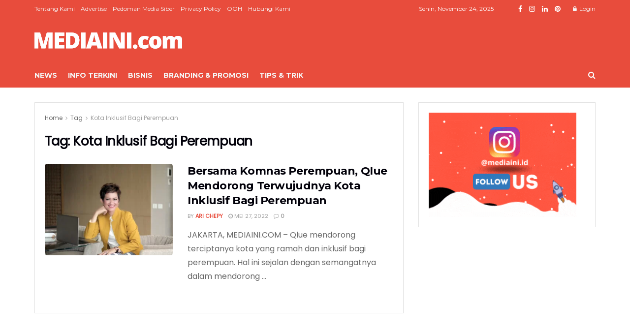

--- FILE ---
content_type: text/html; charset=UTF-8
request_url: https://mediaini.com/tag/kota-inklusif-bagi-perempuan/
body_size: 35154
content:
<!doctype html>
<!--[if lt IE 7]> <html class="no-js lt-ie9 lt-ie8 lt-ie7" lang="id" prefix="og: https://ogp.me/ns#"> <![endif]-->
<!--[if IE 7]>    <html class="no-js lt-ie9 lt-ie8" lang="id" prefix="og: https://ogp.me/ns#"> <![endif]-->
<!--[if IE 8]>    <html class="no-js lt-ie9" lang="id" prefix="og: https://ogp.me/ns#"> <![endif]-->
<!--[if IE 9]>    <html class="no-js lt-ie10" lang="id" prefix="og: https://ogp.me/ns#"> <![endif]-->
<!--[if gt IE 8]><!--> <html class="no-js" lang="id" prefix="og: https://ogp.me/ns#"> <!--<![endif]-->
<head><meta http-equiv="Content-Type" content="text/html; charset=UTF-8" /><script>if(navigator.userAgent.match(/MSIE|Internet Explorer/i)||navigator.userAgent.match(/Trident\/7\..*?rv:11/i)){var href=document.location.href;if(!href.match(/[?&]nowprocket/)){if(href.indexOf("?")==-1){if(href.indexOf("#")==-1){document.location.href=href+"?nowprocket=1"}else{document.location.href=href.replace("#","?nowprocket=1#")}}else{if(href.indexOf("#")==-1){document.location.href=href+"&nowprocket=1"}else{document.location.href=href.replace("#","&nowprocket=1#")}}}}</script><script>(()=>{class RocketLazyLoadScripts{constructor(){this.v="1.2.5.1",this.triggerEvents=["keydown","mousedown","mousemove","touchmove","touchstart","touchend","wheel"],this.userEventHandler=this.t.bind(this),this.touchStartHandler=this.i.bind(this),this.touchMoveHandler=this.o.bind(this),this.touchEndHandler=this.h.bind(this),this.clickHandler=this.u.bind(this),this.interceptedClicks=[],this.interceptedClickListeners=[],this.l(this),window.addEventListener("pageshow",(t=>{this.persisted=t.persisted,this.everythingLoaded&&this.m()})),document.addEventListener("DOMContentLoaded",(()=>{this.p()})),this.delayedScripts={normal:[],async:[],defer:[]},this.trash=[],this.allJQueries=[]}k(t){document.hidden?t.t():(this.triggerEvents.forEach((e=>window.addEventListener(e,t.userEventHandler,{passive:!0}))),window.addEventListener("touchstart",t.touchStartHandler,{passive:!0}),window.addEventListener("mousedown",t.touchStartHandler),document.addEventListener("visibilitychange",t.userEventHandler))}_(){this.triggerEvents.forEach((t=>window.removeEventListener(t,this.userEventHandler,{passive:!0}))),document.removeEventListener("visibilitychange",this.userEventHandler)}i(t){"HTML"!==t.target.tagName&&(window.addEventListener("touchend",this.touchEndHandler),window.addEventListener("mouseup",this.touchEndHandler),window.addEventListener("touchmove",this.touchMoveHandler,{passive:!0}),window.addEventListener("mousemove",this.touchMoveHandler),t.target.addEventListener("click",this.clickHandler),this.L(t.target,!0),this.M(t.target,"onclick","rocket-onclick"),this.C())}o(t){window.removeEventListener("touchend",this.touchEndHandler),window.removeEventListener("mouseup",this.touchEndHandler),window.removeEventListener("touchmove",this.touchMoveHandler,{passive:!0}),window.removeEventListener("mousemove",this.touchMoveHandler),t.target.removeEventListener("click",this.clickHandler),this.L(t.target,!1),this.M(t.target,"rocket-onclick","onclick"),this.O()}h(){window.removeEventListener("touchend",this.touchEndHandler),window.removeEventListener("mouseup",this.touchEndHandler),window.removeEventListener("touchmove",this.touchMoveHandler,{passive:!0}),window.removeEventListener("mousemove",this.touchMoveHandler)}u(t){t.target.removeEventListener("click",this.clickHandler),this.L(t.target,!1),this.M(t.target,"rocket-onclick","onclick"),this.interceptedClicks.push(t),t.preventDefault(),t.stopPropagation(),t.stopImmediatePropagation(),this.O()}D(){window.removeEventListener("touchstart",this.touchStartHandler,{passive:!0}),window.removeEventListener("mousedown",this.touchStartHandler),this.interceptedClicks.forEach((t=>{t.target.dispatchEvent(new MouseEvent("click",{view:t.view,bubbles:!0,cancelable:!0}))}))}l(t){EventTarget.prototype.addEventListenerBase=EventTarget.prototype.addEventListener,EventTarget.prototype.addEventListener=function(e,i,o){"click"!==e||t.windowLoaded||i===t.clickHandler||t.interceptedClickListeners.push({target:this,func:i,options:o}),(this||window).addEventListenerBase(e,i,o)}}L(t,e){this.interceptedClickListeners.forEach((i=>{i.target===t&&(e?t.removeEventListener("click",i.func,i.options):t.addEventListener("click",i.func,i.options))})),t.parentNode!==document.documentElement&&this.L(t.parentNode,e)}S(){return new Promise((t=>{this.T?this.O=t:t()}))}C(){this.T=!0}O(){this.T=!1}M(t,e,i){t.hasAttribute&&t.hasAttribute(e)&&(event.target.setAttribute(i,event.target.getAttribute(e)),event.target.removeAttribute(e))}t(){this._(this),"loading"===document.readyState?document.addEventListener("DOMContentLoaded",this.R.bind(this)):this.R()}p(){let t=[];document.querySelectorAll("script[type=rocketlazyloadscript][data-rocket-src]").forEach((e=>{let i=e.getAttribute("data-rocket-src");if(i&&0!==i.indexOf("data:")){0===i.indexOf("//")&&(i=location.protocol+i);try{const o=new URL(i).origin;o!==location.origin&&t.push({src:o,crossOrigin:e.crossOrigin||"module"===e.getAttribute("data-rocket-type")})}catch(t){}}})),t=[...new Map(t.map((t=>[JSON.stringify(t),t]))).values()],this.j(t,"preconnect")}async R(){this.lastBreath=Date.now(),this.P(this),this.F(this),this.q(),this.A(),this.I(),await this.U(this.delayedScripts.normal),await this.U(this.delayedScripts.defer),await this.U(this.delayedScripts.async);try{await this.W(),await this.H(this),await this.J()}catch(t){console.error(t)}window.dispatchEvent(new Event("rocket-allScriptsLoaded")),this.everythingLoaded=!0,this.S().then((()=>{this.D()})),this.N()}A(){document.querySelectorAll("script[type=rocketlazyloadscript]").forEach((t=>{t.hasAttribute("data-rocket-src")?t.hasAttribute("async")&&!1!==t.async?this.delayedScripts.async.push(t):t.hasAttribute("defer")&&!1!==t.defer||"module"===t.getAttribute("data-rocket-type")?this.delayedScripts.defer.push(t):this.delayedScripts.normal.push(t):this.delayedScripts.normal.push(t)}))}async B(t){if(await this.G(),!0!==t.noModule||!("noModule"in HTMLScriptElement.prototype))return new Promise((e=>{let i;function o(){(i||t).setAttribute("data-rocket-status","executed"),e()}try{if(navigator.userAgent.indexOf("Firefox/")>0||""===navigator.vendor)i=document.createElement("script"),[...t.attributes].forEach((t=>{let e=t.nodeName;"type"!==e&&("data-rocket-type"===e&&(e="type"),"data-rocket-src"===e&&(e="src"),i.setAttribute(e,t.nodeValue))})),t.text&&(i.text=t.text),i.hasAttribute("src")?(i.addEventListener("load",o),i.addEventListener("error",(function(){i.setAttribute("data-rocket-status","failed"),e()})),setTimeout((()=>{i.isConnected||e()}),1)):(i.text=t.text,o()),t.parentNode.replaceChild(i,t);else{const i=t.getAttribute("data-rocket-type"),n=t.getAttribute("data-rocket-src");i?(t.type=i,t.removeAttribute("data-rocket-type")):t.removeAttribute("type"),t.addEventListener("load",o),t.addEventListener("error",(function(){t.setAttribute("data-rocket-status","failed"),e()})),n?(t.removeAttribute("data-rocket-src"),t.src=n):t.src="data:text/javascript;base64,"+window.btoa(unescape(encodeURIComponent(t.text)))}}catch(i){t.setAttribute("data-rocket-status","failed"),e()}}));t.setAttribute("data-rocket-status","skipped")}async U(t){const e=t.shift();return e&&e.isConnected?(await this.B(e),this.U(t)):Promise.resolve()}I(){this.j([...this.delayedScripts.normal,...this.delayedScripts.defer,...this.delayedScripts.async],"preload")}j(t,e){var i=document.createDocumentFragment();t.forEach((t=>{const o=t.getAttribute&&t.getAttribute("data-rocket-src")||t.src;if(o){const n=document.createElement("link");n.href=o,n.rel=e,"preconnect"!==e&&(n.as="script"),t.getAttribute&&"module"===t.getAttribute("data-rocket-type")&&(n.crossOrigin=!0),t.crossOrigin&&(n.crossOrigin=t.crossOrigin),t.integrity&&(n.integrity=t.integrity),i.appendChild(n),this.trash.push(n)}})),document.head.appendChild(i)}P(t){let e={};function i(i,o){return e[o].eventsToRewrite.indexOf(i)>=0&&!t.everythingLoaded?"rocket-"+i:i}function o(t,o){!function(t){e[t]||(e[t]={originalFunctions:{add:t.addEventListener,remove:t.removeEventListener},eventsToRewrite:[]},t.addEventListener=function(){arguments[0]=i(arguments[0],t),e[t].originalFunctions.add.apply(t,arguments)},t.removeEventListener=function(){arguments[0]=i(arguments[0],t),e[t].originalFunctions.remove.apply(t,arguments)})}(t),e[t].eventsToRewrite.push(o)}function n(e,i){let o=e[i];e[i]=null,Object.defineProperty(e,i,{get:()=>o||function(){},set(n){t.everythingLoaded?o=n:e["rocket"+i]=o=n}})}o(document,"DOMContentLoaded"),o(window,"DOMContentLoaded"),o(window,"load"),o(window,"pageshow"),o(document,"readystatechange"),n(document,"onreadystatechange"),n(window,"onload"),n(window,"onpageshow")}F(t){let e;function i(e){return t.everythingLoaded?e:e.split(" ").map((t=>"load"===t||0===t.indexOf("load.")?"rocket-jquery-load":t)).join(" ")}function o(o){if(o&&o.fn&&!t.allJQueries.includes(o)){o.fn.ready=o.fn.init.prototype.ready=function(e){return t.domReadyFired?e.bind(document)(o):document.addEventListener("rocket-DOMContentLoaded",(()=>e.bind(document)(o))),o([])};const e=o.fn.on;o.fn.on=o.fn.init.prototype.on=function(){return this[0]===window&&("string"==typeof arguments[0]||arguments[0]instanceof String?arguments[0]=i(arguments[0]):"object"==typeof arguments[0]&&Object.keys(arguments[0]).forEach((t=>{const e=arguments[0][t];delete arguments[0][t],arguments[0][i(t)]=e}))),e.apply(this,arguments),this},t.allJQueries.push(o)}e=o}o(window.jQuery),Object.defineProperty(window,"jQuery",{get:()=>e,set(t){o(t)}})}async H(t){const e=document.querySelector("script[data-webpack]");e&&(await async function(){return new Promise((t=>{e.addEventListener("load",t),e.addEventListener("error",t)}))}(),await t.K(),await t.H(t))}async W(){this.domReadyFired=!0,await this.G(),document.dispatchEvent(new Event("rocket-readystatechange")),await this.G(),document.rocketonreadystatechange&&document.rocketonreadystatechange(),await this.G(),document.dispatchEvent(new Event("rocket-DOMContentLoaded")),await this.G(),window.dispatchEvent(new Event("rocket-DOMContentLoaded"))}async J(){await this.G(),document.dispatchEvent(new Event("rocket-readystatechange")),await this.G(),document.rocketonreadystatechange&&document.rocketonreadystatechange(),await this.G(),window.dispatchEvent(new Event("rocket-load")),await this.G(),window.rocketonload&&window.rocketonload(),await this.G(),this.allJQueries.forEach((t=>t(window).trigger("rocket-jquery-load"))),await this.G();const t=new Event("rocket-pageshow");t.persisted=this.persisted,window.dispatchEvent(t),await this.G(),window.rocketonpageshow&&window.rocketonpageshow({persisted:this.persisted}),this.windowLoaded=!0}m(){document.onreadystatechange&&document.onreadystatechange(),window.onload&&window.onload(),window.onpageshow&&window.onpageshow({persisted:this.persisted})}q(){const t=new Map;document.write=document.writeln=function(e){const i=document.currentScript;i||console.error("WPRocket unable to document.write this: "+e);const o=document.createRange(),n=i.parentElement;let s=t.get(i);void 0===s&&(s=i.nextSibling,t.set(i,s));const c=document.createDocumentFragment();o.setStart(c,0),c.appendChild(o.createContextualFragment(e)),n.insertBefore(c,s)}}async G(){Date.now()-this.lastBreath>45&&(await this.K(),this.lastBreath=Date.now())}async K(){return document.hidden?new Promise((t=>setTimeout(t))):new Promise((t=>requestAnimationFrame(t)))}N(){this.trash.forEach((t=>t.remove()))}static run(){const t=new RocketLazyLoadScripts;t.k(t)}}RocketLazyLoadScripts.run()})();</script>
    
    <meta name='viewport' content='width=device-width, initial-scale=1, user-scalable=yes' />
    <link rel="profile" href="https://gmpg.org/xfn/11" />
    <link rel="pingback" href="https://mediaini.com/xmlrpc.php" />
    	<style>img:is([sizes="auto" i], [sizes^="auto," i]) { contain-intrinsic-size: 3000px 1500px }</style>
	
<!-- Google Tag Manager for WordPress by gtm4wp.com -->
<script data-cfasync="false" data-pagespeed-no-defer>
	var gtm4wp_datalayer_name = "dataLayer";
	var dataLayer = dataLayer || [];
</script>
<!-- End Google Tag Manager for WordPress by gtm4wp.com -->			<script type="rocketlazyloadscript" data-rocket-type="text/javascript">
			  var jnews_ajax_url = '/?ajax-request=jnews'
			</script>
			<script type="rocketlazyloadscript" data-rocket-type="text/javascript">;window.jnews=window.jnews||{},window.jnews.library=window.jnews.library||{},window.jnews.library=function(){"use strict";var e=this;e.win=window,e.doc=document,e.noop=function(){},e.globalBody=e.doc.getElementsByTagName("body")[0],e.globalBody=e.globalBody?e.globalBody:e.doc,e.win.jnewsDataStorage=e.win.jnewsDataStorage||{_storage:new WeakMap,put:function(e,t,n){this._storage.has(e)||this._storage.set(e,new Map),this._storage.get(e).set(t,n)},get:function(e,t){return this._storage.get(e).get(t)},has:function(e,t){return this._storage.has(e)&&this._storage.get(e).has(t)},remove:function(e,t){var n=this._storage.get(e).delete(t);return 0===!this._storage.get(e).size&&this._storage.delete(e),n}},e.windowWidth=function(){return e.win.innerWidth||e.docEl.clientWidth||e.globalBody.clientWidth},e.windowHeight=function(){return e.win.innerHeight||e.docEl.clientHeight||e.globalBody.clientHeight},e.requestAnimationFrame=e.win.requestAnimationFrame||e.win.webkitRequestAnimationFrame||e.win.mozRequestAnimationFrame||e.win.msRequestAnimationFrame||window.oRequestAnimationFrame||function(e){return setTimeout(e,1e3/60)},e.cancelAnimationFrame=e.win.cancelAnimationFrame||e.win.webkitCancelAnimationFrame||e.win.webkitCancelRequestAnimationFrame||e.win.mozCancelAnimationFrame||e.win.msCancelRequestAnimationFrame||e.win.oCancelRequestAnimationFrame||function(e){clearTimeout(e)},e.classListSupport="classList"in document.createElement("_"),e.hasClass=e.classListSupport?function(e,t){return e.classList.contains(t)}:function(e,t){return e.className.indexOf(t)>=0},e.addClass=e.classListSupport?function(t,n){e.hasClass(t,n)||t.classList.add(n)}:function(t,n){e.hasClass(t,n)||(t.className+=" "+n)},e.removeClass=e.classListSupport?function(t,n){e.hasClass(t,n)&&t.classList.remove(n)}:function(t,n){e.hasClass(t,n)&&(t.className=t.className.replace(n,""))},e.objKeys=function(e){var t=[];for(var n in e)Object.prototype.hasOwnProperty.call(e,n)&&t.push(n);return t},e.isObjectSame=function(e,t){var n=!0;return JSON.stringify(e)!==JSON.stringify(t)&&(n=!1),n},e.extend=function(){for(var e,t,n,o=arguments[0]||{},i=1,a=arguments.length;i<a;i++)if(null!==(e=arguments[i]))for(t in e)o!==(n=e[t])&&void 0!==n&&(o[t]=n);return o},e.dataStorage=e.win.jnewsDataStorage,e.isVisible=function(e){return 0!==e.offsetWidth&&0!==e.offsetHeight||e.getBoundingClientRect().length},e.getHeight=function(e){return e.offsetHeight||e.clientHeight||e.getBoundingClientRect().height},e.getWidth=function(e){return e.offsetWidth||e.clientWidth||e.getBoundingClientRect().width},e.supportsPassive=!1;try{var t=Object.defineProperty({},"passive",{get:function(){e.supportsPassive=!0}});"createEvent"in e.doc?e.win.addEventListener("test",null,t):"fireEvent"in e.doc&&e.win.attachEvent("test",null)}catch(e){}e.passiveOption=!!e.supportsPassive&&{passive:!0},e.setStorage=function(e,t){e="jnews-"+e;var n={expired:Math.floor(((new Date).getTime()+432e5)/1e3)};t=Object.assign(n,t);localStorage.setItem(e,JSON.stringify(t))},e.getStorage=function(e){e="jnews-"+e;var t=localStorage.getItem(e);return null!==t&&0<t.length?JSON.parse(localStorage.getItem(e)):{}},e.expiredStorage=function(){var t,n="jnews-";for(var o in localStorage)o.indexOf(n)>-1&&"undefined"!==(t=e.getStorage(o.replace(n,""))).expired&&t.expired<Math.floor((new Date).getTime()/1e3)&&localStorage.removeItem(o)},e.addEvents=function(t,n,o){for(var i in n){var a=["touchstart","touchmove"].indexOf(i)>=0&&!o&&e.passiveOption;"createEvent"in e.doc?t.addEventListener(i,n[i],a):"fireEvent"in e.doc&&t.attachEvent("on"+i,n[i])}},e.removeEvents=function(t,n){for(var o in n)"createEvent"in e.doc?t.removeEventListener(o,n[o]):"fireEvent"in e.doc&&t.detachEvent("on"+o,n[o])},e.triggerEvents=function(t,n,o){var i;o=o||{detail:null};return"createEvent"in e.doc?(!(i=e.doc.createEvent("CustomEvent")||new CustomEvent(n)).initCustomEvent||i.initCustomEvent(n,!0,!1,o),void t.dispatchEvent(i)):"fireEvent"in e.doc?((i=e.doc.createEventObject()).eventType=n,void t.fireEvent("on"+i.eventType,i)):void 0},e.getParents=function(t,n){void 0===n&&(n=e.doc);for(var o=[],i=t.parentNode,a=!1;!a;)if(i){var r=i;r.querySelectorAll(n).length?a=!0:(o.push(r),i=r.parentNode)}else o=[],a=!0;return o},e.forEach=function(e,t,n){for(var o=0,i=e.length;o<i;o++)t.call(n,e[o],o)},e.getText=function(e){return e.innerText||e.textContent},e.setText=function(e,t){var n="object"==typeof t?t.innerText||t.textContent:t;e.innerText&&(e.innerText=n),e.textContent&&(e.textContent=n)},e.httpBuildQuery=function(t){return e.objKeys(t).reduce(function t(n){var o=arguments.length>1&&void 0!==arguments[1]?arguments[1]:null;return function(i,a){var r=n[a];a=encodeURIComponent(a);var s=o?"".concat(o,"[").concat(a,"]"):a;return null==r||"function"==typeof r?(i.push("".concat(s,"=")),i):["number","boolean","string"].includes(typeof r)?(i.push("".concat(s,"=").concat(encodeURIComponent(r))),i):(i.push(e.objKeys(r).reduce(t(r,s),[]).join("&")),i)}}(t),[]).join("&")},e.get=function(t,n,o,i){return o="function"==typeof o?o:e.noop,e.ajax("GET",t,n,o,i)},e.post=function(t,n,o,i){return o="function"==typeof o?o:e.noop,e.ajax("POST",t,n,o,i)},e.ajax=function(t,n,o,i,a){var r=new XMLHttpRequest,s=n,c=e.httpBuildQuery(o);if(t=-1!=["GET","POST"].indexOf(t)?t:"GET",r.open(t,s+("GET"==t?"?"+c:""),!0),"POST"==t&&r.setRequestHeader("Content-type","application/x-www-form-urlencoded"),r.setRequestHeader("X-Requested-With","XMLHttpRequest"),r.onreadystatechange=function(){4===r.readyState&&200<=r.status&&300>r.status&&"function"==typeof i&&i.call(void 0,r.response)},void 0!==a&&!a){return{xhr:r,send:function(){r.send("POST"==t?c:null)}}}return r.send("POST"==t?c:null),{xhr:r}},e.scrollTo=function(t,n,o){function i(e,t,n){this.start=this.position(),this.change=e-this.start,this.currentTime=0,this.increment=20,this.duration=void 0===n?500:n,this.callback=t,this.finish=!1,this.animateScroll()}return Math.easeInOutQuad=function(e,t,n,o){return(e/=o/2)<1?n/2*e*e+t:-n/2*(--e*(e-2)-1)+t},i.prototype.stop=function(){this.finish=!0},i.prototype.move=function(t){e.doc.documentElement.scrollTop=t,e.globalBody.parentNode.scrollTop=t,e.globalBody.scrollTop=t},i.prototype.position=function(){return e.doc.documentElement.scrollTop||e.globalBody.parentNode.scrollTop||e.globalBody.scrollTop},i.prototype.animateScroll=function(){this.currentTime+=this.increment;var t=Math.easeInOutQuad(this.currentTime,this.start,this.change,this.duration);this.move(t),this.currentTime<this.duration&&!this.finish?e.requestAnimationFrame.call(e.win,this.animateScroll.bind(this)):this.callback&&"function"==typeof this.callback&&this.callback()},new i(t,n,o)},e.unwrap=function(t){var n,o=t;e.forEach(t,(function(e,t){n?n+=e:n=e})),o.replaceWith(n)},e.performance={start:function(e){performance.mark(e+"Start")},stop:function(e){performance.mark(e+"End"),performance.measure(e,e+"Start",e+"End")}},e.fps=function(){var t=0,n=0,o=0;!function(){var i=t=0,a=0,r=0,s=document.getElementById("fpsTable"),c=function(t){void 0===document.getElementsByTagName("body")[0]?e.requestAnimationFrame.call(e.win,(function(){c(t)})):document.getElementsByTagName("body")[0].appendChild(t)};null===s&&((s=document.createElement("div")).style.position="fixed",s.style.top="120px",s.style.left="10px",s.style.width="100px",s.style.height="20px",s.style.border="1px solid black",s.style.fontSize="11px",s.style.zIndex="100000",s.style.backgroundColor="white",s.id="fpsTable",c(s));var l=function(){o++,n=Date.now(),(a=(o/(r=(n-t)/1e3)).toPrecision(2))!=i&&(i=a,s.innerHTML=i+"fps"),1<r&&(t=n,o=0),e.requestAnimationFrame.call(e.win,l)};l()}()},e.instr=function(e,t){for(var n=0;n<t.length;n++)if(-1!==e.toLowerCase().indexOf(t[n].toLowerCase()))return!0},e.winLoad=function(t,n){function o(o){if("complete"===e.doc.readyState||"interactive"===e.doc.readyState)return!o||n?setTimeout(t,n||1):t(o),1}o()||e.addEvents(e.win,{load:o})},e.docReady=function(t,n){function o(o){if("complete"===e.doc.readyState||"interactive"===e.doc.readyState)return!o||n?setTimeout(t,n||1):t(o),1}o()||e.addEvents(e.doc,{DOMContentLoaded:o})},e.fireOnce=function(){e.docReady((function(){e.assets=e.assets||[],e.assets.length&&(e.boot(),e.load_assets())}),50)},e.boot=function(){e.length&&e.doc.querySelectorAll("style[media]").forEach((function(e){"not all"==e.getAttribute("media")&&e.removeAttribute("media")}))},e.create_js=function(t,n){var o=e.doc.createElement("script");switch(o.setAttribute("src",t),n){case"defer":o.setAttribute("defer",!0);break;case"async":o.setAttribute("async",!0);break;case"deferasync":o.setAttribute("defer",!0),o.setAttribute("async",!0)}e.globalBody.appendChild(o)},e.load_assets=function(){"object"==typeof e.assets&&e.forEach(e.assets.slice(0),(function(t,n){var o="";t.defer&&(o+="defer"),t.async&&(o+="async"),e.create_js(t.url,o);var i=e.assets.indexOf(t);i>-1&&e.assets.splice(i,1)})),e.assets=jnewsoption.au_scripts=window.jnewsads=[]},e.setCookie=function(e,t,n){var o="";if(n){var i=new Date;i.setTime(i.getTime()+24*n*60*60*1e3),o="; expires="+i.toUTCString()}document.cookie=e+"="+(t||"")+o+"; path=/"},e.getCookie=function(e){for(var t=e+"=",n=document.cookie.split(";"),o=0;o<n.length;o++){for(var i=n[o];" "==i.charAt(0);)i=i.substring(1,i.length);if(0==i.indexOf(t))return i.substring(t.length,i.length)}return null},e.eraseCookie=function(e){document.cookie=e+"=; Path=/; Expires=Thu, 01 Jan 1970 00:00:01 GMT;"},e.docReady((function(){e.globalBody=e.globalBody==e.doc?e.doc.getElementsByTagName("body")[0]:e.globalBody,e.globalBody=e.globalBody?e.globalBody:e.doc})),e.winLoad((function(){e.winLoad((function(){var t=!1;if(void 0!==window.jnewsadmin)if(void 0!==window.file_version_checker){var n=e.objKeys(window.file_version_checker);n.length?n.forEach((function(e){t||"10.0.4"===window.file_version_checker[e]||(t=!0)})):t=!0}else t=!0;t&&(window.jnewsHelper.getMessage(),window.jnewsHelper.getNotice())}),2500)}))},window.jnews.library=new window.jnews.library;</script>
<!-- Optimasi Mesin Pencari oleh Rank Math PRO - https://rankmath.com/ -->
<title>Kota Inklusif Bagi Perempuan Archives - MEDIAINI</title><link rel="preload" as="style" href="https://fonts.googleapis.com/css?family=Poppins%3Areguler%7CMontserrat%3A700%2C700%2Cregular&#038;display=swap" /><link rel="stylesheet" href="https://fonts.googleapis.com/css?family=Poppins%3Areguler%7CMontserrat%3A700%2C700%2Cregular&#038;display=swap" media="print" onload="this.media='all'" /><noscript><link rel="stylesheet" href="https://fonts.googleapis.com/css?family=Poppins%3Areguler%7CMontserrat%3A700%2C700%2Cregular&#038;display=swap" /></noscript>
<meta name="robots" content="follow, index, max-snippet:-1, max-video-preview:-1, max-image-preview:large"/>
<link rel="canonical" href="https://mediaini.com/tag/kota-inklusif-bagi-perempuan/" />
<meta property="og:locale" content="id_ID" />
<meta property="og:type" content="article" />
<meta property="og:title" content="Kota Inklusif Bagi Perempuan Archives - MEDIAINI" />
<meta property="og:url" content="https://mediaini.com/tag/kota-inklusif-bagi-perempuan/" />
<meta property="og:site_name" content="MEDIAINI" />
<meta name="twitter:card" content="summary_large_image" />
<meta name="twitter:title" content="Kota Inklusif Bagi Perempuan Archives - MEDIAINI" />
<meta name="twitter:label1" content="Pos" />
<meta name="twitter:data1" content="1" />
<script type="application/ld+json" class="rank-math-schema-pro">{"@context":"https://schema.org","@graph":[{"@type":"Organization","@id":"https://mediaini.com/#organization","name":"MEDIAINI"},{"@type":"WebSite","@id":"https://mediaini.com/#website","url":"https://mediaini.com","name":"MEDIAINI","publisher":{"@id":"https://mediaini.com/#organization"},"inLanguage":"id"},{"@type":"CollectionPage","@id":"https://mediaini.com/tag/kota-inklusif-bagi-perempuan/#webpage","url":"https://mediaini.com/tag/kota-inklusif-bagi-perempuan/","name":"Kota Inklusif Bagi Perempuan Archives - MEDIAINI","isPartOf":{"@id":"https://mediaini.com/#website"},"inLanguage":"id"}]}</script>
<!-- /Plugin WordPress Rank Math SEO -->

<link rel='dns-prefetch' href='//maps.google.com' />
<link rel='dns-prefetch' href='//www.googletagmanager.com' />
<link rel='dns-prefetch' href='//fonts.googleapis.com' />
<link rel='dns-prefetch' href='//maps.googleapis.com' />
<link rel='dns-prefetch' href='//maps.gstatic.com' />
<link rel='dns-prefetch' href='//fonts.gstatic.com' />
<link rel='dns-prefetch' href='//use.fontawesome.com' />
<link rel='dns-prefetch' href='//ajax.googleapis.com' />
<link rel='dns-prefetch' href='//apis.google.com' />
<link rel='dns-prefetch' href='//google-analytics.com' />
<link rel='dns-prefetch' href='//www.google-analytics.com' />
<link rel='dns-prefetch' href='//ssl.google-analytics.com' />
<link rel='dns-prefetch' href='//www.googletagservices.com' />
<link rel='dns-prefetch' href='//googleads.g.doubleclick.net' />
<link rel='dns-prefetch' href='//adservice.google.com' />
<link rel='dns-prefetch' href='//pagead2.googlesyndication.com' />
<link rel='dns-prefetch' href='//tpc.googlesyndication.com' />
<link rel='dns-prefetch' href='//youtube.com' />
<link rel='dns-prefetch' href='//i.ytimg.com' />
<link rel='dns-prefetch' href='//player.vimeo.com' />
<link rel='dns-prefetch' href='//api.pinterest.com' />
<link rel='dns-prefetch' href='//assets.pinterest.com' />
<link rel='dns-prefetch' href='//connect.facebook.net' />
<link rel='dns-prefetch' href='//platform.twitter.com' />
<link rel='dns-prefetch' href='//syndication.twitter.com' />
<link rel='dns-prefetch' href='//platform.instagram.com' />
<link rel='dns-prefetch' href='//referrer.disqus.com' />
<link rel='dns-prefetch' href='//c.disquscdn.com' />
<link rel='dns-prefetch' href='//cdnjs.cloudflare.com' />
<link rel='dns-prefetch' href='//cdn.ampproject.org' />
<link rel='dns-prefetch' href='//pixel.wp.com' />
<link rel='dns-prefetch' href='//disqus.com' />
<link rel='dns-prefetch' href='//s.gravatar.com' />
<link rel='dns-prefetch' href='//0.gravatar.com' />
<link rel='dns-prefetch' href='//2.gravatar.com' />
<link rel='dns-prefetch' href='//1.gravatar.com' />
<link rel='dns-prefetch' href='//sitename.disqus.com' />
<link rel='dns-prefetch' href='//s7.addthis.com' />
<link rel='dns-prefetch' href='//platform.linkedin.com' />
<link rel='dns-prefetch' href='//w.sharethis.com' />
<link rel='dns-prefetch' href='//s0.wp.com' />
<link rel='dns-prefetch' href='//s1.wp.com' />
<link rel='dns-prefetch' href='//s2.wp.com' />
<link rel='dns-prefetch' href='//stats.wp.com' />
<link rel='dns-prefetch' href='//ajax.microsoft.com' />
<link rel='dns-prefetch' href='//ajax.aspnetcdn.com' />
<link rel='dns-prefetch' href='//s3.amazonaws.com' />
<link rel='dns-prefetch' href='//code.jquery.com' />
<link rel='dns-prefetch' href='//stackpath.bootstrapcdn.com' />
<link rel='dns-prefetch' href='//github.githubassets.com' />
<link rel='dns-prefetch' href='//ad.doubleclick.net' />
<link rel='dns-prefetch' href='//stats.g.doubleclick.net' />
<link rel='dns-prefetch' href='//cm.g.doubleclick.net' />
<link rel='dns-prefetch' href='//stats.buysellads.com' />
<link rel='dns-prefetch' href='//s3.buysellads.com' />
<link rel='preconnect' href='https://fonts.gstatic.com' />
<link rel="alternate" type="application/rss+xml" title="MEDIAINI &raquo; Feed" href="https://mediaini.com/feed/" />
<link rel="alternate" type="application/rss+xml" title="MEDIAINI &raquo; Umpan Komentar" href="https://mediaini.com/comments/feed/" />
<link rel="alternate" type="application/rss+xml" title="MEDIAINI &raquo; Kota Inklusif Bagi Perempuan Umpan Tag" href="https://mediaini.com/tag/kota-inklusif-bagi-perempuan/feed/" />
<link rel="alternate" type="application/rss+xml" title="Feed MEDIAINI &raquo; Cerita" href="https://mediaini.com/web-stories/feed/"><style id='wp-emoji-styles-inline-css' type='text/css'>

	img.wp-smiley, img.emoji {
		display: inline !important;
		border: none !important;
		box-shadow: none !important;
		height: 1em !important;
		width: 1em !important;
		margin: 0 0.07em !important;
		vertical-align: -0.1em !important;
		background: none !important;
		padding: 0 !important;
	}
</style>
<link rel='stylesheet' id='wp-block-library-css' href='https://mediaini.com/wp-includes/css/dist/block-library/style.min.css?ver=6.7.4' type='text/css' media='all' />
<style id='classic-theme-styles-inline-css' type='text/css'>
/*! This file is auto-generated */
.wp-block-button__link{color:#fff;background-color:#32373c;border-radius:9999px;box-shadow:none;text-decoration:none;padding:calc(.667em + 2px) calc(1.333em + 2px);font-size:1.125em}.wp-block-file__button{background:#32373c;color:#fff;text-decoration:none}
</style>
<style id='global-styles-inline-css' type='text/css'>
:root{--wp--preset--aspect-ratio--square: 1;--wp--preset--aspect-ratio--4-3: 4/3;--wp--preset--aspect-ratio--3-4: 3/4;--wp--preset--aspect-ratio--3-2: 3/2;--wp--preset--aspect-ratio--2-3: 2/3;--wp--preset--aspect-ratio--16-9: 16/9;--wp--preset--aspect-ratio--9-16: 9/16;--wp--preset--color--black: #000000;--wp--preset--color--cyan-bluish-gray: #abb8c3;--wp--preset--color--white: #ffffff;--wp--preset--color--pale-pink: #f78da7;--wp--preset--color--vivid-red: #cf2e2e;--wp--preset--color--luminous-vivid-orange: #ff6900;--wp--preset--color--luminous-vivid-amber: #fcb900;--wp--preset--color--light-green-cyan: #7bdcb5;--wp--preset--color--vivid-green-cyan: #00d084;--wp--preset--color--pale-cyan-blue: #8ed1fc;--wp--preset--color--vivid-cyan-blue: #0693e3;--wp--preset--color--vivid-purple: #9b51e0;--wp--preset--gradient--vivid-cyan-blue-to-vivid-purple: linear-gradient(135deg,rgba(6,147,227,1) 0%,rgb(155,81,224) 100%);--wp--preset--gradient--light-green-cyan-to-vivid-green-cyan: linear-gradient(135deg,rgb(122,220,180) 0%,rgb(0,208,130) 100%);--wp--preset--gradient--luminous-vivid-amber-to-luminous-vivid-orange: linear-gradient(135deg,rgba(252,185,0,1) 0%,rgba(255,105,0,1) 100%);--wp--preset--gradient--luminous-vivid-orange-to-vivid-red: linear-gradient(135deg,rgba(255,105,0,1) 0%,rgb(207,46,46) 100%);--wp--preset--gradient--very-light-gray-to-cyan-bluish-gray: linear-gradient(135deg,rgb(238,238,238) 0%,rgb(169,184,195) 100%);--wp--preset--gradient--cool-to-warm-spectrum: linear-gradient(135deg,rgb(74,234,220) 0%,rgb(151,120,209) 20%,rgb(207,42,186) 40%,rgb(238,44,130) 60%,rgb(251,105,98) 80%,rgb(254,248,76) 100%);--wp--preset--gradient--blush-light-purple: linear-gradient(135deg,rgb(255,206,236) 0%,rgb(152,150,240) 100%);--wp--preset--gradient--blush-bordeaux: linear-gradient(135deg,rgb(254,205,165) 0%,rgb(254,45,45) 50%,rgb(107,0,62) 100%);--wp--preset--gradient--luminous-dusk: linear-gradient(135deg,rgb(255,203,112) 0%,rgb(199,81,192) 50%,rgb(65,88,208) 100%);--wp--preset--gradient--pale-ocean: linear-gradient(135deg,rgb(255,245,203) 0%,rgb(182,227,212) 50%,rgb(51,167,181) 100%);--wp--preset--gradient--electric-grass: linear-gradient(135deg,rgb(202,248,128) 0%,rgb(113,206,126) 100%);--wp--preset--gradient--midnight: linear-gradient(135deg,rgb(2,3,129) 0%,rgb(40,116,252) 100%);--wp--preset--font-size--small: 13px;--wp--preset--font-size--medium: 20px;--wp--preset--font-size--large: 36px;--wp--preset--font-size--x-large: 42px;--wp--preset--spacing--20: 0.44rem;--wp--preset--spacing--30: 0.67rem;--wp--preset--spacing--40: 1rem;--wp--preset--spacing--50: 1.5rem;--wp--preset--spacing--60: 2.25rem;--wp--preset--spacing--70: 3.38rem;--wp--preset--spacing--80: 5.06rem;--wp--preset--shadow--natural: 6px 6px 9px rgba(0, 0, 0, 0.2);--wp--preset--shadow--deep: 12px 12px 50px rgba(0, 0, 0, 0.4);--wp--preset--shadow--sharp: 6px 6px 0px rgba(0, 0, 0, 0.2);--wp--preset--shadow--outlined: 6px 6px 0px -3px rgba(255, 255, 255, 1), 6px 6px rgba(0, 0, 0, 1);--wp--preset--shadow--crisp: 6px 6px 0px rgba(0, 0, 0, 1);}:where(.is-layout-flex){gap: 0.5em;}:where(.is-layout-grid){gap: 0.5em;}body .is-layout-flex{display: flex;}.is-layout-flex{flex-wrap: wrap;align-items: center;}.is-layout-flex > :is(*, div){margin: 0;}body .is-layout-grid{display: grid;}.is-layout-grid > :is(*, div){margin: 0;}:where(.wp-block-columns.is-layout-flex){gap: 2em;}:where(.wp-block-columns.is-layout-grid){gap: 2em;}:where(.wp-block-post-template.is-layout-flex){gap: 1.25em;}:where(.wp-block-post-template.is-layout-grid){gap: 1.25em;}.has-black-color{color: var(--wp--preset--color--black) !important;}.has-cyan-bluish-gray-color{color: var(--wp--preset--color--cyan-bluish-gray) !important;}.has-white-color{color: var(--wp--preset--color--white) !important;}.has-pale-pink-color{color: var(--wp--preset--color--pale-pink) !important;}.has-vivid-red-color{color: var(--wp--preset--color--vivid-red) !important;}.has-luminous-vivid-orange-color{color: var(--wp--preset--color--luminous-vivid-orange) !important;}.has-luminous-vivid-amber-color{color: var(--wp--preset--color--luminous-vivid-amber) !important;}.has-light-green-cyan-color{color: var(--wp--preset--color--light-green-cyan) !important;}.has-vivid-green-cyan-color{color: var(--wp--preset--color--vivid-green-cyan) !important;}.has-pale-cyan-blue-color{color: var(--wp--preset--color--pale-cyan-blue) !important;}.has-vivid-cyan-blue-color{color: var(--wp--preset--color--vivid-cyan-blue) !important;}.has-vivid-purple-color{color: var(--wp--preset--color--vivid-purple) !important;}.has-black-background-color{background-color: var(--wp--preset--color--black) !important;}.has-cyan-bluish-gray-background-color{background-color: var(--wp--preset--color--cyan-bluish-gray) !important;}.has-white-background-color{background-color: var(--wp--preset--color--white) !important;}.has-pale-pink-background-color{background-color: var(--wp--preset--color--pale-pink) !important;}.has-vivid-red-background-color{background-color: var(--wp--preset--color--vivid-red) !important;}.has-luminous-vivid-orange-background-color{background-color: var(--wp--preset--color--luminous-vivid-orange) !important;}.has-luminous-vivid-amber-background-color{background-color: var(--wp--preset--color--luminous-vivid-amber) !important;}.has-light-green-cyan-background-color{background-color: var(--wp--preset--color--light-green-cyan) !important;}.has-vivid-green-cyan-background-color{background-color: var(--wp--preset--color--vivid-green-cyan) !important;}.has-pale-cyan-blue-background-color{background-color: var(--wp--preset--color--pale-cyan-blue) !important;}.has-vivid-cyan-blue-background-color{background-color: var(--wp--preset--color--vivid-cyan-blue) !important;}.has-vivid-purple-background-color{background-color: var(--wp--preset--color--vivid-purple) !important;}.has-black-border-color{border-color: var(--wp--preset--color--black) !important;}.has-cyan-bluish-gray-border-color{border-color: var(--wp--preset--color--cyan-bluish-gray) !important;}.has-white-border-color{border-color: var(--wp--preset--color--white) !important;}.has-pale-pink-border-color{border-color: var(--wp--preset--color--pale-pink) !important;}.has-vivid-red-border-color{border-color: var(--wp--preset--color--vivid-red) !important;}.has-luminous-vivid-orange-border-color{border-color: var(--wp--preset--color--luminous-vivid-orange) !important;}.has-luminous-vivid-amber-border-color{border-color: var(--wp--preset--color--luminous-vivid-amber) !important;}.has-light-green-cyan-border-color{border-color: var(--wp--preset--color--light-green-cyan) !important;}.has-vivid-green-cyan-border-color{border-color: var(--wp--preset--color--vivid-green-cyan) !important;}.has-pale-cyan-blue-border-color{border-color: var(--wp--preset--color--pale-cyan-blue) !important;}.has-vivid-cyan-blue-border-color{border-color: var(--wp--preset--color--vivid-cyan-blue) !important;}.has-vivid-purple-border-color{border-color: var(--wp--preset--color--vivid-purple) !important;}.has-vivid-cyan-blue-to-vivid-purple-gradient-background{background: var(--wp--preset--gradient--vivid-cyan-blue-to-vivid-purple) !important;}.has-light-green-cyan-to-vivid-green-cyan-gradient-background{background: var(--wp--preset--gradient--light-green-cyan-to-vivid-green-cyan) !important;}.has-luminous-vivid-amber-to-luminous-vivid-orange-gradient-background{background: var(--wp--preset--gradient--luminous-vivid-amber-to-luminous-vivid-orange) !important;}.has-luminous-vivid-orange-to-vivid-red-gradient-background{background: var(--wp--preset--gradient--luminous-vivid-orange-to-vivid-red) !important;}.has-very-light-gray-to-cyan-bluish-gray-gradient-background{background: var(--wp--preset--gradient--very-light-gray-to-cyan-bluish-gray) !important;}.has-cool-to-warm-spectrum-gradient-background{background: var(--wp--preset--gradient--cool-to-warm-spectrum) !important;}.has-blush-light-purple-gradient-background{background: var(--wp--preset--gradient--blush-light-purple) !important;}.has-blush-bordeaux-gradient-background{background: var(--wp--preset--gradient--blush-bordeaux) !important;}.has-luminous-dusk-gradient-background{background: var(--wp--preset--gradient--luminous-dusk) !important;}.has-pale-ocean-gradient-background{background: var(--wp--preset--gradient--pale-ocean) !important;}.has-electric-grass-gradient-background{background: var(--wp--preset--gradient--electric-grass) !important;}.has-midnight-gradient-background{background: var(--wp--preset--gradient--midnight) !important;}.has-small-font-size{font-size: var(--wp--preset--font-size--small) !important;}.has-medium-font-size{font-size: var(--wp--preset--font-size--medium) !important;}.has-large-font-size{font-size: var(--wp--preset--font-size--large) !important;}.has-x-large-font-size{font-size: var(--wp--preset--font-size--x-large) !important;}
:where(.wp-block-post-template.is-layout-flex){gap: 1.25em;}:where(.wp-block-post-template.is-layout-grid){gap: 1.25em;}
:where(.wp-block-columns.is-layout-flex){gap: 2em;}:where(.wp-block-columns.is-layout-grid){gap: 2em;}
:root :where(.wp-block-pullquote){font-size: 1.5em;line-height: 1.6;}
</style>
<link data-minify="1" rel='stylesheet' id='_ning_font_awesome_css-css' href='https://mediaini.com/wp-content/cache/min/1/wp-content/plugins/angwp/assets/fonts/font-awesome/css/font-awesome.min.css?ver=1763054587' type='text/css' media='all' />
<link data-minify="1" rel='stylesheet' id='_ning_css-css' href='https://mediaini.com/wp-content/cache/min/1/wp-content/plugins/angwp/assets/dist/angwp.bundle.js.css?ver=1763054587' type='text/css' media='all' />
<link rel='stylesheet' id='spr_col_animate_css-css' href='https://mediaini.com/wp-content/plugins/angwp/include/extensions/spr_columns/assets/css/animate.min.css?ver=1.6.2' type='text/css' media='all' />
<link data-minify="1" rel='stylesheet' id='spr_col_css-css' href='https://mediaini.com/wp-content/cache/min/1/wp-content/plugins/angwp/include/extensions/spr_columns/assets/css/spr_columns.css?ver=1763054587' type='text/css' media='all' />
<link data-minify="1" rel='stylesheet' id='woocommerce-layout-css' href='https://mediaini.com/wp-content/cache/min/1/wp-content/plugins/woocommerce/assets/css/woocommerce-layout.css?ver=1763054587' type='text/css' media='all' />
<link data-minify="1" rel='stylesheet' id='woocommerce-smallscreen-css' href='https://mediaini.com/wp-content/cache/min/1/wp-content/plugins/woocommerce/assets/css/woocommerce-smallscreen.css?ver=1763054587' type='text/css' media='only screen and (max-width: 768px)' />
<link data-minify="1" rel='stylesheet' id='woocommerce-general-css' href='https://mediaini.com/wp-content/cache/min/1/wp-content/plugins/woocommerce/assets/css/woocommerce.css?ver=1763054587' type='text/css' media='all' />
<style id='woocommerce-inline-inline-css' type='text/css'>
.woocommerce form .form-row .required { visibility: visible; }
</style>
<link data-minify="1" rel='stylesheet' id='brands-styles-css' href='https://mediaini.com/wp-content/cache/min/1/wp-content/plugins/woocommerce/assets/css/brands.css?ver=1763054587' type='text/css' media='all' />
<link rel='stylesheet' id='jnews-parent-style-css' href='https://mediaini.com/wp-content/themes/jnews/style.css?ver=6.7.4' type='text/css' media='all' />
<link data-minify="1" rel='stylesheet' id='js_composer_front-css' href='https://mediaini.com/wp-content/cache/min/1/wp-content/plugins/js_composer/assets/css/js_composer.min.css?ver=1763054587' type='text/css' media='all' />
<link rel='stylesheet' id='elementor-frontend-css' href='https://mediaini.com/wp-content/plugins/elementor/assets/css/frontend.min.css?ver=3.33.2' type='text/css' media='all' />
<link data-minify="1" rel='stylesheet' id='elementskit-parallax-style-css' href='https://mediaini.com/wp-content/cache/min/1/wp-content/plugins/elementskit/modules/parallax/assets/css/style.css?ver=1763054587' type='text/css' media='all' />

<link data-minify="1" rel='stylesheet' id='jnews-push-notification-css' href='https://mediaini.com/wp-content/cache/min/1/wp-content/plugins/jnews-push-notification/assets/css/plugin.css?ver=1763054587' type='text/css' media='all' />
<link data-minify="1" rel='stylesheet' id='font-awesome-css' href='https://mediaini.com/wp-content/cache/min/1/wp-content/plugins/elementor/assets/lib/font-awesome/css/font-awesome.min.css?ver=1763054588' type='text/css' media='all' />
<link data-minify="1" rel='stylesheet' id='jnews-icon-css' href='https://mediaini.com/wp-content/cache/min/1/wp-content/themes/jnews/assets/fonts/jegicon/jegicon.css?ver=1763054588' type='text/css' media='all' />
<link data-minify="1" rel='stylesheet' id='jscrollpane-css' href='https://mediaini.com/wp-content/cache/min/1/wp-content/themes/jnews/assets/css/jquery.jscrollpane.css?ver=1763054588' type='text/css' media='all' />
<link data-minify="1" rel='stylesheet' id='oknav-css' href='https://mediaini.com/wp-content/cache/min/1/wp-content/themes/jnews/assets/css/okayNav.css?ver=1763054588' type='text/css' media='all' />
<link data-minify="1" rel='stylesheet' id='magnific-popup-css' href='https://mediaini.com/wp-content/cache/min/1/wp-content/themes/jnews/assets/css/magnific-popup.css?ver=1763054588' type='text/css' media='all' />
<link data-minify="1" rel='stylesheet' id='chosen-css' href='https://mediaini.com/wp-content/cache/min/1/wp-content/themes/jnews/assets/css/chosen/chosen.css?ver=1763054588' type='text/css' media='all' />
<link data-minify="1" rel='stylesheet' id='jnews-main-css' href='https://mediaini.com/wp-content/cache/min/1/wp-content/themes/jnews/assets/css/main.css?ver=1763054588' type='text/css' media='all' />
<link data-minify="1" rel='stylesheet' id='jnews-pages-css' href='https://mediaini.com/wp-content/cache/min/1/wp-content/themes/jnews/assets/css/pages.css?ver=1763054588' type='text/css' media='all' />
<link data-minify="1" rel='stylesheet' id='jnews-responsive-css' href='https://mediaini.com/wp-content/cache/min/1/wp-content/themes/jnews/assets/css/responsive.css?ver=1763054588' type='text/css' media='all' />
<link data-minify="1" rel='stylesheet' id='jnews-pb-temp-css' href='https://mediaini.com/wp-content/cache/min/1/wp-content/themes/jnews/assets/css/pb-temp.css?ver=1763054588' type='text/css' media='all' />
<link data-minify="1" rel='stylesheet' id='jnews-woocommerce-css' href='https://mediaini.com/wp-content/cache/min/1/wp-content/themes/jnews/assets/css/woocommerce.css?ver=1763054588' type='text/css' media='all' />
<link data-minify="1" rel='stylesheet' id='jnews-js-composer-css' href='https://mediaini.com/wp-content/cache/min/1/wp-content/themes/jnews/assets/css/js-composer-frontend.css?ver=1763054588' type='text/css' media='all' />
<link data-minify="1" rel='stylesheet' id='jnews-elementor-css' href='https://mediaini.com/wp-content/cache/min/1/wp-content/themes/jnews/assets/css/elementor-frontend.css?ver=1763054588' type='text/css' media='all' />
<link data-minify="1" rel='stylesheet' id='jnews-style-css' href='https://mediaini.com/wp-content/cache/min/1/wp-content/themes/jnews-child/style.css?ver=1763054588' type='text/css' media='all' />
<link data-minify="1" rel='stylesheet' id='jnews-darkmode-css' href='https://mediaini.com/wp-content/cache/min/1/wp-content/themes/jnews/assets/css/darkmode.css?ver=1763054588' type='text/css' media='all' />
<link data-minify="1" rel='stylesheet' id='ekit-widget-styles-css' href='https://mediaini.com/wp-content/cache/min/1/wp-content/plugins/elementskit-lite/widgets/init/assets/css/widget-styles.css?ver=1763054588' type='text/css' media='all' />
<link data-minify="1" rel='stylesheet' id='ekit-widget-styles-pro-css' href='https://mediaini.com/wp-content/cache/min/1/wp-content/plugins/elementskit/widgets/init/assets/css/widget-styles-pro.css?ver=1763054588' type='text/css' media='all' />
<link data-minify="1" rel='stylesheet' id='ekit-responsive-css' href='https://mediaini.com/wp-content/cache/min/1/wp-content/plugins/elementskit-lite/widgets/init/assets/css/responsive.css?ver=1763054588' type='text/css' media='all' />
<link data-minify="1" rel='stylesheet' id='prdctfltr-css' href='https://mediaini.com/wp-content/cache/min/1/wp-content/plugins/prdctfltr/includes/css/styles.css?ver=1763054588' type='text/css' media='all' />
<script type="rocketlazyloadscript" data-rocket-type="text/javascript" data-rocket-src="https://mediaini.com/wp-includes/js/jquery/jquery.min.js?ver=3.7.1" id="jquery-core-js" defer></script>
<script type="rocketlazyloadscript" data-rocket-type="text/javascript" data-rocket-src="https://mediaini.com/wp-includes/js/jquery/jquery-migrate.min.js?ver=3.4.1" id="jquery-migrate-js" defer></script>
<script type="rocketlazyloadscript" data-minify="1" data-rocket-type="text/javascript" data-rocket-src="https://mediaini.com/wp-content/cache/min/1/wp-content/plugins/angwp/assets/dev/js/advertising.js?ver=1744260863" id="adning_dummy_advertising-js" defer></script>
<script type="rocketlazyloadscript" data-rocket-type="text/javascript" data-rocket-src="https://mediaini.com/wp-content/plugins/woocommerce/assets/js/jquery-blockui/jquery.blockUI.min.js?ver=2.7.0-wc.10.3.5" id="wc-jquery-blockui-js" data-wp-strategy="defer" defer></script>
<script type="text/javascript" id="wc-add-to-cart-js-extra">
/* <![CDATA[ */
var wc_add_to_cart_params = {"ajax_url":"\/wp-admin\/admin-ajax.php","wc_ajax_url":"\/?wc-ajax=%%endpoint%%","i18n_view_cart":"Lihat keranjang","cart_url":"https:\/\/mediaini.com","is_cart":"","cart_redirect_after_add":"no"};
/* ]]> */
</script>
<script type="rocketlazyloadscript" data-rocket-type="text/javascript" data-rocket-src="https://mediaini.com/wp-content/plugins/woocommerce/assets/js/frontend/add-to-cart.min.js?ver=10.3.5" id="wc-add-to-cart-js" data-wp-strategy="defer" defer></script>
<script type="rocketlazyloadscript" data-rocket-type="text/javascript" data-rocket-src="https://mediaini.com/wp-content/plugins/woocommerce/assets/js/js-cookie/js.cookie.min.js?ver=2.1.4-wc.10.3.5" id="wc-js-cookie-js" defer="defer" data-wp-strategy="defer"></script>
<script type="text/javascript" id="woocommerce-js-extra">
/* <![CDATA[ */
var woocommerce_params = {"ajax_url":"\/wp-admin\/admin-ajax.php","wc_ajax_url":"\/?wc-ajax=%%endpoint%%","i18n_password_show":"Tampilkan kata sandi","i18n_password_hide":"Sembunyikan kata sandi"};
/* ]]> */
</script>
<script type="rocketlazyloadscript" data-rocket-type="text/javascript" data-rocket-src="https://mediaini.com/wp-content/plugins/woocommerce/assets/js/frontend/woocommerce.min.js?ver=10.3.5" id="woocommerce-js" defer="defer" data-wp-strategy="defer"></script>
<script type="rocketlazyloadscript" data-minify="1" data-rocket-type="text/javascript" data-rocket-src="https://mediaini.com/wp-content/cache/min/1/wp-content/plugins/js_composer/assets/js/vendors/woocommerce-add-to-cart.js?ver=1744260863" id="vc_woocommerce-add-to-cart-js-js" defer></script>
<script type="rocketlazyloadscript" data-minify="1" data-rocket-type="text/javascript" data-rocket-src="https://mediaini.com/wp-content/cache/min/1/wp-content/plugins/elementskit/modules/parallax/assets/js/jarallax.js?ver=1744260863" id="jarallax-js" defer></script>

<!-- Potongan tag Google (gtag.js) ditambahkan oleh Site Kit -->
<!-- Snippet Google Analytics telah ditambahkan oleh Site Kit -->
<script type="rocketlazyloadscript" data-rocket-type="text/javascript" data-rocket-src="https://www.googletagmanager.com/gtag/js?id=G-ZD6T2HMEBF" id="google_gtagjs-js" async></script>
<script type="rocketlazyloadscript" data-rocket-type="text/javascript" id="google_gtagjs-js-after">
/* <![CDATA[ */
window.dataLayer = window.dataLayer || [];function gtag(){dataLayer.push(arguments);}
gtag("set","linker",{"domains":["mediaini.com"]});
gtag("js", new Date());
gtag("set", "developer_id.dZTNiMT", true);
gtag("config", "G-ZD6T2HMEBF");
/* ]]> */
</script>
<script type="rocketlazyloadscript"></script><link rel="https://api.w.org/" href="https://mediaini.com/wp-json/" /><link rel="alternate" title="JSON" type="application/json" href="https://mediaini.com/wp-json/wp/v2/tags/10474" /><link rel="EditURI" type="application/rsd+xml" title="RSD" href="https://mediaini.com/xmlrpc.php?rsd" />
<meta name="generator" content="WordPress 6.7.4" />
<meta name="generator" content="WooCommerce 10.3.5" />
<meta name="generator" content="Site Kit by Google 1.166.0" /><!-- Global site tag (gtag.js) - Google Ads: 872423172 -->
<script type="rocketlazyloadscript" async data-rocket-src="https://www.googletagmanager.com/gtag/js?id=AW-872423172"></script>
<script type="rocketlazyloadscript">
  window.dataLayer = window.dataLayer || [];
  function gtag(){dataLayer.push(arguments);}
  gtag('js', new Date());

  gtag('config', 'AW-872423172');
</script>


<meta property="fb:pages" content="104491911149313" />
<meta name="facebook-domain-verification" content="m8p81kvendg69j8bornlgblgug05it" />

<!-- Meta Pixel Code -->
<script type="rocketlazyloadscript">
!function(f,b,e,v,n,t,s)
{if(f.fbq)return;n=f.fbq=function(){n.callMethod?
n.callMethod.apply(n,arguments):n.queue.push(arguments)};
if(!f._fbq)f._fbq=n;n.push=n;n.loaded=!0;n.version='2.0';
n.queue=[];t=b.createElement(e);t.async=!0;
t.src=v;s=b.getElementsByTagName(e)[0];
s.parentNode.insertBefore(t,s)}(window, document,'script',
'https://connect.facebook.net/en_US/fbevents.js');
fbq('init', '1276477042763592');
fbq('track', 'PageView');
</script>
<noscript><img height="1" width="1" style="display:none"
src="https://www.facebook.com/tr?id=1276477042763592&ev=PageView&noscript=1"
/></noscript>
<!-- End Meta Pixel Code -->

<!-- Facebook Pixel Code -->
<script type="rocketlazyloadscript">
!function(f,b,e,v,n,t,s)
{if(f.fbq)return;n=f.fbq=function(){n.callMethod?
n.callMethod.apply(n,arguments):n.queue.push(arguments)};
if(!f._fbq)f._fbq=n;n.push=n;n.loaded=!0;n.version='2.0';
n.queue=[];t=b.createElement(e);t.async=!0;
t.src=v;s=b.getElementsByTagName(e)[0];
s.parentNode.insertBefore(t,s)}(window, document,'script',
'https://connect.facebook.net/en_US/fbevents.js');
fbq('init', '1050779685676200');
fbq('track', 'PageView');
</script>
<noscript><img height="1" width="1" style="display:none"
src="https://www.facebook.com/tr?id=1050779685676200&ev=PageView&noscript=1"
/></noscript>
<!-- End Facebook Pixel Code -->


<script type="rocketlazyloadscript" data-rocket-type="text/javascript">window.addEventListener('DOMContentLoaded', function() {
(function($) {
function new_map( $el ) {
	var $markers = $el.find('.marker');
	var args = {
		zoom		: 16,
		center		: new google.maps.LatLng(0, 0),
		mapTypeId	: google.maps.MapTypeId.ROADMAP
	};     	
	var map = new google.maps.Map( $el[0], args);
	map.markers = [];
	$markers.each(function(){
		
    	add_marker( $(this), map );
		
	});
	center_map( map );
	return map;	
}

function add_marker( $marker, map ) {
	var latlng = new google.maps.LatLng( $marker.attr('data-lat'), $marker.attr('data-lng') );
	var marker = new google.maps.Marker({
		position	: latlng,
		map			: map
	});
	map.markers.push( marker );
	if( $marker.html() )
	{
		var infowindow = new google.maps.InfoWindow({
			content		: $marker.html()
		});
		google.maps.event.addListener(marker, 'click', function() {
			infowindow.open( map, marker );
		});
	}
}

function center_map( map ) {

	// vars
	var bounds = new google.maps.LatLngBounds();

	// loop through all markers and create bounds
	$.each( map.markers, function( i, marker ){

		var latlng = new google.maps.LatLng( marker.position.lat(), marker.position.lng() );

		bounds.extend( latlng );

	});

	// only 1 marker?
	if( map.markers.length == 1 )
	{
		// set center of map
	    map.setCenter( bounds.getCenter() );
	    map.setZoom( 16 );
	}
	else
	{
		// fit to bounds
		map.fitBounds( bounds );
	}

}

var map = null;

$(document).ready(function(){

	$('.acf-map').each(function(){

		// create map
		map = new_map( $(this) );

	});

});

})(jQuery);
});</script>
<!-- Google Tag Manager -->
<script type="rocketlazyloadscript">(function(w,d,s,l,i){w[l]=w[l]||[];w[l].push({'gtm.start':new Date().getTime(),event:'gtm.js'});var f=d.getElementsByTagName(s)[0],j=d.createElement(s),dl=l!='dataLayer'?'&l='+l:'';j.async=true;j.src='https://www.googletagmanager.com/gtm.js?id='+i+dl;f.parentNode.insertBefore(j,f);})(window,document,'script','dataLayer','GTM-5QD44TM');</script>
<!-- End Google Tag Manager -->
<!-- Google Tag Manager for WordPress by gtm4wp.com -->
<!-- GTM Container placement set to automatic -->
<script data-cfasync="false" data-pagespeed-no-defer>
	var dataLayer_content = {"pagePostType":"post","pagePostType2":"tag-post"};
	dataLayer.push( dataLayer_content );
</script>
<script type="rocketlazyloadscript" data-cfasync="false" data-pagespeed-no-defer>
(function(w,d,s,l,i){w[l]=w[l]||[];w[l].push({'gtm.start':
new Date().getTime(),event:'gtm.js'});var f=d.getElementsByTagName(s)[0],
j=d.createElement(s),dl=l!='dataLayer'?'&l='+l:'';j.async=true;j.src=
'//www.googletagmanager.com/gtm.js?id='+i+dl;f.parentNode.insertBefore(j,f);
})(window,document,'script','dataLayer','GTM-5QD44TM');
</script>
<!-- End Google Tag Manager for WordPress by gtm4wp.com -->	<noscript><style>.woocommerce-product-gallery{ opacity: 1 !important; }</style></noscript>
	
<!-- Meta tag Google AdSense ditambahkan oleh Site Kit -->
<meta name="google-adsense-platform-account" content="ca-host-pub-2644536267352236">
<meta name="google-adsense-platform-domain" content="sitekit.withgoogle.com">
<!-- Akhir tag meta Google AdSense yang ditambahkan oleh Site Kit -->
<meta name="generator" content="Elementor 3.33.2; features: additional_custom_breakpoints; settings: css_print_method-external, google_font-enabled, font_display-swap">

			<script type="rocketlazyloadscript" data-rocket-type="text/javascript">
				var elementskit_module_parallax_url = "https://mediaini.com/wp-content/plugins/elementskit/modules/parallax/"
			</script>
		      <meta name="onesignal" content="wordpress-plugin"/>
            <script type="rocketlazyloadscript">

      window.OneSignalDeferred = window.OneSignalDeferred || [];

      OneSignalDeferred.push(function(OneSignal) {
        var oneSignal_options = {};
        window._oneSignalInitOptions = oneSignal_options;

        oneSignal_options['serviceWorkerParam'] = { scope: '/wp-content/plugins/onesignal-free-web-push-notifications/sdk_files/push/onesignal/' };
oneSignal_options['serviceWorkerPath'] = 'OneSignalSDKWorker.js';

        OneSignal.Notifications.setDefaultUrl("https://mediaini.com");

        oneSignal_options['wordpress'] = true;
oneSignal_options['appId'] = 'c4160899-7473-4692-ad8f-bbb2b50edef4';
oneSignal_options['allowLocalhostAsSecureOrigin'] = true;
oneSignal_options['welcomeNotification'] = { };
oneSignal_options['welcomeNotification']['title'] = "";
oneSignal_options['welcomeNotification']['message'] = "";
oneSignal_options['path'] = "https://mediaini.com/wp-content/plugins/onesignal-free-web-push-notifications/sdk_files/";
oneSignal_options['safari_web_id'] = "web.onesignal.auto.271ef36b-44de-4fef-87dc-9a2f81b1418e";
oneSignal_options['promptOptions'] = { };
              OneSignal.init(window._oneSignalInitOptions);
              OneSignal.Slidedown.promptPush()      });

      function documentInitOneSignal() {
        var oneSignal_elements = document.getElementsByClassName("OneSignal-prompt");

        var oneSignalLinkClickHandler = function(event) { OneSignal.Notifications.requestPermission(); event.preventDefault(); };        for(var i = 0; i < oneSignal_elements.length; i++)
          oneSignal_elements[i].addEventListener('click', oneSignalLinkClickHandler, false);
      }

      if (document.readyState === 'complete') {
           documentInitOneSignal();
      }
      else {
           window.addEventListener("load", function(event){
               documentInitOneSignal();
          });
      }
    </script>
			<style>
				.e-con.e-parent:nth-of-type(n+4):not(.e-lazyloaded):not(.e-no-lazyload),
				.e-con.e-parent:nth-of-type(n+4):not(.e-lazyloaded):not(.e-no-lazyload) * {
					background-image: none !important;
				}
				@media screen and (max-height: 1024px) {
					.e-con.e-parent:nth-of-type(n+3):not(.e-lazyloaded):not(.e-no-lazyload),
					.e-con.e-parent:nth-of-type(n+3):not(.e-lazyloaded):not(.e-no-lazyload) * {
						background-image: none !important;
					}
				}
				@media screen and (max-height: 640px) {
					.e-con.e-parent:nth-of-type(n+2):not(.e-lazyloaded):not(.e-no-lazyload),
					.e-con.e-parent:nth-of-type(n+2):not(.e-lazyloaded):not(.e-no-lazyload) * {
						background-image: none !important;
					}
				}
			</style>
			<meta name="generator" content="Powered by WPBakery Page Builder - drag and drop page builder for WordPress."/>

<!-- Snippet Google Tag Manager telah ditambahkan oleh Site Kit -->
<script type="rocketlazyloadscript" data-rocket-type="text/javascript">
/* <![CDATA[ */

			( function( w, d, s, l, i ) {
				w[l] = w[l] || [];
				w[l].push( {'gtm.start': new Date().getTime(), event: 'gtm.js'} );
				var f = d.getElementsByTagName( s )[0],
					j = d.createElement( s ), dl = l != 'dataLayer' ? '&l=' + l : '';
				j.async = true;
				j.src = 'https://www.googletagmanager.com/gtm.js?id=' + i + dl;
				f.parentNode.insertBefore( j, f );
			} )( window, document, 'script', 'dataLayer', 'GTM-5QD44TM' );
			
/* ]]> */
</script>

<!-- Snippet Google Tag Manager penutup telah ditambahkan oleh Site Kit -->

<!-- Snippet Google AdSense telah ditambahkan oleh Site Kit -->
<script type="rocketlazyloadscript" data-rocket-type="text/javascript" async="async" data-rocket-src="https://pagead2.googlesyndication.com/pagead/js/adsbygoogle.js?client=ca-pub-7275652499196926&amp;host=ca-host-pub-2644536267352236" crossorigin="anonymous"></script>

<!-- Snippet Google AdSense penutup telah ditambahkan oleh Site Kit -->

<!-- Ads on this site are served by Adning v1.6.2 - adning.com -->
<style></style><!-- / Adning. -->

<link rel="icon" href="https://mediaini.com/wp-content/uploads/2020/09/cropped-cropped-siteicon-32x32.png" sizes="32x32" />
<link rel="icon" href="https://mediaini.com/wp-content/uploads/2020/09/cropped-cropped-siteicon-192x192.png" sizes="192x192" />
<link rel="apple-touch-icon" href="https://mediaini.com/wp-content/uploads/2020/09/cropped-cropped-siteicon-180x180.png" />
<meta name="msapplication-TileImage" content="https://mediaini.com/wp-content/uploads/2020/09/cropped-cropped-siteicon-270x270.png" />
<meta name="generator" content="Product Filter for WooCommerce"/>		<style type="text/css" id="wp-custom-css">
			.thumbnail-container>img {border-radius:5px;}

article.amp-wp-article {
	font-size: 18px !important;
  font-family: 'Poppins' !important;
}
@media only screen and (max-width: 768px) {
	.jeg_footer_primary {
		text-align:center;
	}
}		</style>
		<noscript><style> .wpb_animate_when_almost_visible { opacity: 1; }</style></noscript><noscript><style id="rocket-lazyload-nojs-css">.rll-youtube-player, [data-lazy-src]{display:none !important;}</style></noscript></head>
<body data-rsssl=1 class="archive tag tag-kota-inklusif-bagi-perempuan tag-10474 wp-embed-responsive theme-jnews woocommerce-no-js jeg_toggle_light jnews jnews_boxed_container jsc_normal wpb-js-composer js-comp-ver-7.7.2 vc_responsive elementor-default elementor-kit-95">

    
    
    <div class="jeg_ad jeg_ad_top jnews_header_top_ads">
        <div class='ads-wrapper  '></div>    </div>

    <!-- The Main Wrapper
    ============================================= -->
    <div class="jeg_viewport">

        
        <div class="jeg_header_wrapper">
            <div class="jeg_header_instagram_wrapper">
    </div>

<!-- HEADER -->
<div class="jeg_header normal">
    <div class="jeg_topbar jeg_container jeg_navbar_wrapper dark">
    <div class="container">
        <div class="jeg_nav_row">
            
                <div class="jeg_nav_col jeg_nav_left  jeg_nav_grow">
                    <div class="item_wrap jeg_nav_alignleft">
                        <div class="jeg_nav_item">
	<ul class="jeg_menu jeg_top_menu"><li id="menu-item-20972" class="menu-item menu-item-type-post_type menu-item-object-page menu-item-20972"><a href="https://mediaini.com/tentang-kami/">Tentang Kami</a></li>
<li id="menu-item-9533" class="menu-item menu-item-type-post_type menu-item-object-page menu-item-9533"><a href="https://mediaini.com/advertise/">Advertise</a></li>
<li id="menu-item-9527" class="menu-item menu-item-type-post_type menu-item-object-page menu-item-privacy-policy menu-item-9527"><a rel="privacy-policy" href="https://mediaini.com/pedoman-media-siber/">Pedoman Media Siber</a></li>
<li id="menu-item-41313" class="menu-item menu-item-type-post_type menu-item-object-page menu-item-41313"><a href="https://mediaini.com/privacy-policy/">Privacy Policy</a></li>
<li id="menu-item-28417" class="menu-item menu-item-type-post_type menu-item-object-page menu-item-28417"><a href="https://mediaini.com/ooh/">OOH</a></li>
<li id="menu-item-9482" class="menu-item menu-item-type-post_type menu-item-object-page menu-item-9482"><a href="https://mediaini.com/contact/">Hubungi Kami</a></li>
</ul></div>                    </div>
                </div>

                
                <div class="jeg_nav_col jeg_nav_center  jeg_nav_normal">
                    <div class="item_wrap jeg_nav_aligncenter">
                                            </div>
                </div>

                
                <div class="jeg_nav_col jeg_nav_right  jeg_nav_normal">
                    <div class="item_wrap jeg_nav_alignright">
                        <div class="jeg_nav_item jeg_top_date">
    Senin, November 24, 2025</div><div class="jeg_nav_item jnews_header_topbar_weather">
    </div>			<div
				class="jeg_nav_item socials_widget jeg_social_icon_block nobg">
				<a href="https://www.facebook.com/mediaini/" target='_blank' rel='external noopener nofollow'  aria-label="Find us on Facebook" class="jeg_facebook"><i class="fa fa-facebook"></i> </a><a href="https://www.instagram.com/mediaini.id/" target='_blank' rel='external noopener nofollow'  aria-label="Find us on Instagram" class="jeg_instagram"><i class="fa fa-instagram"></i> </a><a href="https://id.linkedin.com/company/mediaini" target='_blank' rel='external noopener nofollow'  aria-label="Find us on LinkedIn" class="jeg_linkedin"><i class="fa fa-linkedin"></i> </a><a href="https://id.pinterest.com/hellomediaini/" target='_blank' rel='external noopener nofollow'  aria-label="Find us on Pinterest" class="jeg_pinterest"><i class="fa fa-pinterest"></i> </a>			</div>
			<div class="jeg_nav_item jeg_nav_account">
    <ul class="jeg_accountlink jeg_menu">
        <li><a href="#jeg_loginform" aria-label="Login popup button" class="jeg_popuplink"><i class="fa fa-lock"></i> Login</a></li>    </ul>
</div>                    </div>
                </div>

                        </div>
    </div>
</div><!-- /.jeg_container --><div class="jeg_midbar jeg_container jeg_navbar_wrapper dark">
    <div class="container">
        <div class="jeg_nav_row">
            
                <div class="jeg_nav_col jeg_nav_left jeg_nav_grow">
                    <div class="item_wrap jeg_nav_alignleft">
                        <div class="jeg_nav_item jeg_logo jeg_desktop_logo">
			<div class="site-title">
			<a href="https://mediaini.com/" aria-label="Visit Homepage" style="padding: 0 0px 0px 0px;">
				<img width="300" height="33" class='jeg_logo_img' src="data:image/svg+xml,%3Csvg%20xmlns='http://www.w3.org/2000/svg'%20viewBox='0%200%20300%2033'%3E%3C/svg%3E" data-lazy-srcset="https://mediaini.com/wp-content/uploads/2020/10/Logo-MEDIAINI-putih-300.png 1x, https://mediaini.com/wp-content/uploads/2020/12/Logo-MEDIAINI-putih-e1614239508458.png 2x" alt="MEDIAINI"data-light-src="https://mediaini.com/wp-content/uploads/2020/10/Logo-MEDIAINI-putih-300.png" data-light-srcset="https://mediaini.com/wp-content/uploads/2020/10/Logo-MEDIAINI-putih-300.png 1x, https://mediaini.com/wp-content/uploads/2020/12/Logo-MEDIAINI-putih-e1614239508458.png 2x" data-dark-src="https://mediaini.com/wp-content/uploads/2020/10/Logo-MEDIAINI-putih-300.png" data-dark-srcset="https://mediaini.com/wp-content/uploads/2020/10/Logo-MEDIAINI-putih-300.png 1x, https://mediaini.com/wp-content/uploads/2020/10/Logo-MEDIAINI-putih-300.png 2x" data-lazy-src="https://mediaini.com/wp-content/uploads/2020/10/Logo-MEDIAINI-putih-300.png"><noscript><img width="300" height="33" class='jeg_logo_img' src="https://mediaini.com/wp-content/uploads/2020/10/Logo-MEDIAINI-putih-300.png" srcset="https://mediaini.com/wp-content/uploads/2020/10/Logo-MEDIAINI-putih-300.png 1x, https://mediaini.com/wp-content/uploads/2020/12/Logo-MEDIAINI-putih-e1614239508458.png 2x" alt="MEDIAINI"data-light-src="https://mediaini.com/wp-content/uploads/2020/10/Logo-MEDIAINI-putih-300.png" data-light-srcset="https://mediaini.com/wp-content/uploads/2020/10/Logo-MEDIAINI-putih-300.png 1x, https://mediaini.com/wp-content/uploads/2020/12/Logo-MEDIAINI-putih-e1614239508458.png 2x" data-dark-src="https://mediaini.com/wp-content/uploads/2020/10/Logo-MEDIAINI-putih-300.png" data-dark-srcset="https://mediaini.com/wp-content/uploads/2020/10/Logo-MEDIAINI-putih-300.png 1x, https://mediaini.com/wp-content/uploads/2020/10/Logo-MEDIAINI-putih-300.png 2x"></noscript>			</a>
		</div>
	</div>
                    </div>
                </div>

                
                <div class="jeg_nav_col jeg_nav_center jeg_nav_normal">
                    <div class="item_wrap jeg_nav_aligncenter">
                        <div class="jeg_nav_item jeg_ad jeg_ad_top jnews_header_ads">
    <div class='ads-wrapper  '><div class='ads_shortcode'><div class="angwp_38200 _ning_cont strack_bnr _ning_hidden _ning_outer _align_center responsive" data-size="728x90" data-bid="38200" data-aid="0" data-lid="0" style="max-width:728px; width:100%;height:inherit;"><div class="_ning_label _left" style=""></div><div class="_ning_inner" style=""><a href="https://mediaini.com?_dnlink=38200&t=1763964733" class="strack_cli _ning_link" target="_blank">&nbsp;</a><div class="_ning_elmt"><img width="728" height="90" src="data:image/svg+xml,%3Csvg%20xmlns='http://www.w3.org/2000/svg'%20viewBox='0%200%20728%2090'%3E%3C/svg%3E" data-lazy-src="https://mediaini.com/wp-content/uploads/2024/04/Copy-of-Web-Banner-Mediaini-Utama-1.gif" /><noscript><img width="728" height="90" src="https://mediaini.com/wp-content/uploads/2024/04/Copy-of-Web-Banner-Mediaini-Utama-1.gif" /></noscript></div></div></div><div class="clear"></div></div></div></div>                    </div>
                </div>

                
                <div class="jeg_nav_col jeg_nav_right jeg_nav_normal">
                    <div class="item_wrap jeg_nav_alignleft">
                                            </div>
                </div>

                        </div>
    </div>
</div><div class="jeg_bottombar jeg_navbar jeg_container jeg_navbar_wrapper jeg_navbar_normal jeg_navbar_dark">
    <div class="container">
        <div class="jeg_nav_row">
            
                <div class="jeg_nav_col jeg_nav_left jeg_nav_grow">
                    <div class="item_wrap jeg_nav_alignleft">
                        <div class="jeg_nav_item jeg_main_menu_wrapper">
<div class="jeg_mainmenu_wrap"><ul class="jeg_menu jeg_main_menu jeg_menu_style_5" data-animation="animate"><li id="menu-item-62" class="menu-item menu-item-type-post_type menu-item-object-page menu-item-home menu-item-62 bgnav" data-item-row="default" ><a href="https://mediaini.com/">News</a></li>
<li id="menu-item-6626" class="menu-item menu-item-type-taxonomy menu-item-object-category menu-item-6626 bgnav" data-item-row="default" ><a href="https://mediaini.com/info-terkini/">Info Terkini</a></li>
<li id="menu-item-6627" class="menu-item menu-item-type-taxonomy menu-item-object-category menu-item-6627 bgnav" data-item-row="default" ><a href="https://mediaini.com/bisnis/">Bisnis</a></li>
<li id="menu-item-6628" class="menu-item menu-item-type-taxonomy menu-item-object-category menu-item-6628 bgnav" data-item-row="default" ><a href="https://mediaini.com/branding-promosi/">Branding &amp; Promosi</a></li>
<li id="menu-item-6629" class="menu-item menu-item-type-taxonomy menu-item-object-category menu-item-6629 bgnav" data-item-row="default" ><a href="https://mediaini.com/trik/">Tips &amp; Trik</a></li>
</ul></div></div>
                    </div>
                </div>

                
                <div class="jeg_nav_col jeg_nav_center jeg_nav_normal">
                    <div class="item_wrap jeg_nav_aligncenter">
                                            </div>
                </div>

                
                <div class="jeg_nav_col jeg_nav_right jeg_nav_normal">
                    <div class="item_wrap jeg_nav_alignright">
                        <!-- Search Icon -->
<div class="jeg_nav_item jeg_search_wrapper search_icon jeg_search_popup_expand">
    <a href="#" class="jeg_search_toggle" aria-label="Search Button"><i class="fa fa-search"></i></a>
    <form action="https://mediaini.com/" method="get" class="jeg_search_form" target="_top">
    <input name="s" class="jeg_search_input" placeholder="Search..." type="text" value="" autocomplete="off">
	<button aria-label="Search Button" type="submit" class="jeg_search_button btn"><i class="fa fa-search"></i></button>
</form>
<!-- jeg_search_hide with_result no_result -->
<div class="jeg_search_result jeg_search_hide with_result">
    <div class="search-result-wrapper">
    </div>
    <div class="search-link search-noresult">
        No Result    </div>
    <div class="search-link search-all-button">
        <i class="fa fa-search"></i> View All Result    </div>
</div></div>                    </div>
                </div>

                        </div>
    </div>
</div></div><!-- /.jeg_header -->        </div>

        <div class="jeg_header_sticky">
            <div class="sticky_blankspace"></div>
<div class="jeg_header normal">
    <div class="jeg_container">
        <div data-mode="fixed" class="jeg_stickybar jeg_navbar jeg_navbar_wrapper jeg_navbar_normal jeg_navbar_dark">
            <div class="container">
    <div class="jeg_nav_row">
        
            <div class="jeg_nav_col jeg_nav_left jeg_nav_grow">
                <div class="item_wrap jeg_nav_alignleft">
                    <div class="jeg_nav_item jeg_logo">
    <div class="site-title">
		<a href="https://mediaini.com/" aria-label="Visit Homepage">
    	    <img width="384" height="42" class='jeg_logo_img' src="data:image/svg+xml,%3Csvg%20xmlns='http://www.w3.org/2000/svg'%20viewBox='0%200%20384%2042'%3E%3C/svg%3E" data-lazy-srcset="https://mediaini.com/wp-content/uploads/2020/12/Logo-MEDIAINI-putih-e1614239508458.png 1x, https://mediaini.com/wp-content/uploads/2020/12/Logo-MEDIAINI-putih-e1614239508458.png 2x" alt="MEDIAINI"data-light-src="https://mediaini.com/wp-content/uploads/2020/12/Logo-MEDIAINI-putih-e1614239508458.png" data-light-srcset="https://mediaini.com/wp-content/uploads/2020/12/Logo-MEDIAINI-putih-e1614239508458.png 1x, https://mediaini.com/wp-content/uploads/2020/12/Logo-MEDIAINI-putih-e1614239508458.png 2x" data-dark-src="https://mediaini.com/wp-content/uploads/2020/12/Logo-MEDIAINI-putih-e1614239508458.png" data-dark-srcset="https://mediaini.com/wp-content/uploads/2020/12/Logo-MEDIAINI-putih-e1614239508458.png 1x, https://mediaini.com/wp-content/uploads/2020/10/Logo-MEDIAINI-putih-300.png 2x" data-lazy-src="https://mediaini.com/wp-content/uploads/2020/12/Logo-MEDIAINI-putih-e1614239508458.png"><noscript><img width="384" height="42" class='jeg_logo_img' src="https://mediaini.com/wp-content/uploads/2020/12/Logo-MEDIAINI-putih-e1614239508458.png" srcset="https://mediaini.com/wp-content/uploads/2020/12/Logo-MEDIAINI-putih-e1614239508458.png 1x, https://mediaini.com/wp-content/uploads/2020/12/Logo-MEDIAINI-putih-e1614239508458.png 2x" alt="MEDIAINI"data-light-src="https://mediaini.com/wp-content/uploads/2020/12/Logo-MEDIAINI-putih-e1614239508458.png" data-light-srcset="https://mediaini.com/wp-content/uploads/2020/12/Logo-MEDIAINI-putih-e1614239508458.png 1x, https://mediaini.com/wp-content/uploads/2020/12/Logo-MEDIAINI-putih-e1614239508458.png 2x" data-dark-src="https://mediaini.com/wp-content/uploads/2020/12/Logo-MEDIAINI-putih-e1614239508458.png" data-dark-srcset="https://mediaini.com/wp-content/uploads/2020/12/Logo-MEDIAINI-putih-e1614239508458.png 1x, https://mediaini.com/wp-content/uploads/2020/10/Logo-MEDIAINI-putih-300.png 2x"></noscript>    	</a>
    </div>
</div><div class="jeg_nav_item jeg_main_menu_wrapper">
<div class="jeg_mainmenu_wrap"><ul class="jeg_menu jeg_main_menu jeg_menu_style_5" data-animation="animate"><li id="menu-item-62" class="menu-item menu-item-type-post_type menu-item-object-page menu-item-home menu-item-62 bgnav" data-item-row="default" ><a href="https://mediaini.com/">News</a></li>
<li id="menu-item-6626" class="menu-item menu-item-type-taxonomy menu-item-object-category menu-item-6626 bgnav" data-item-row="default" ><a href="https://mediaini.com/info-terkini/">Info Terkini</a></li>
<li id="menu-item-6627" class="menu-item menu-item-type-taxonomy menu-item-object-category menu-item-6627 bgnav" data-item-row="default" ><a href="https://mediaini.com/bisnis/">Bisnis</a></li>
<li id="menu-item-6628" class="menu-item menu-item-type-taxonomy menu-item-object-category menu-item-6628 bgnav" data-item-row="default" ><a href="https://mediaini.com/branding-promosi/">Branding &amp; Promosi</a></li>
<li id="menu-item-6629" class="menu-item menu-item-type-taxonomy menu-item-object-category menu-item-6629 bgnav" data-item-row="default" ><a href="https://mediaini.com/trik/">Tips &amp; Trik</a></li>
</ul></div></div>
                </div>
            </div>

            
            <div class="jeg_nav_col jeg_nav_center jeg_nav_normal">
                <div class="item_wrap jeg_nav_aligncenter">
                                    </div>
            </div>

            
            <div class="jeg_nav_col jeg_nav_right jeg_nav_normal">
                <div class="item_wrap jeg_nav_alignright">
                    <!-- Search Icon -->
<div class="jeg_nav_item jeg_search_wrapper search_icon jeg_search_popup_expand">
    <a href="#" class="jeg_search_toggle" aria-label="Search Button"><i class="fa fa-search"></i></a>
    <form action="https://mediaini.com/" method="get" class="jeg_search_form" target="_top">
    <input name="s" class="jeg_search_input" placeholder="Search..." type="text" value="" autocomplete="off">
	<button aria-label="Search Button" type="submit" class="jeg_search_button btn"><i class="fa fa-search"></i></button>
</form>
<!-- jeg_search_hide with_result no_result -->
<div class="jeg_search_result jeg_search_hide with_result">
    <div class="search-result-wrapper">
    </div>
    <div class="search-link search-noresult">
        No Result    </div>
    <div class="search-link search-all-button">
        <i class="fa fa-search"></i> View All Result    </div>
</div></div>                </div>
            </div>

                </div>
</div>        </div>
    </div>
</div>
        </div>

        <div class="jeg_navbar_mobile_wrapper">
            <div class="jeg_navbar_mobile" data-mode="fixed">
    <div class="jeg_mobile_bottombar jeg_mobile_midbar jeg_container dark">
    <div class="container">
        <div class="jeg_nav_row">
            
                <div class="jeg_nav_col jeg_nav_left jeg_nav_normal">
                    <div class="item_wrap jeg_nav_alignleft">
                        <div class="jeg_nav_item">
    <a href="#" aria-label="Show Menu" class="toggle_btn jeg_mobile_toggle"><i class="fa fa-bars"></i></a>
</div>                    </div>
                </div>

                
                <div class="jeg_nav_col jeg_nav_center jeg_nav_grow">
                    <div class="item_wrap jeg_nav_aligncenter">
                        <div class="jeg_nav_item jeg_mobile_logo">
			<div class="site-title">
			<a href="https://mediaini.com/" aria-label="Visit Homepage">
				<img width="384" height="42" class='jeg_logo_img' src="data:image/svg+xml,%3Csvg%20xmlns='http://www.w3.org/2000/svg'%20viewBox='0%200%20384%2042'%3E%3C/svg%3E" data-lazy-srcset="https://mediaini.com/wp-content/uploads/2020/12/Logo-MEDIAINI-putih-e1614239508458.png 1x, https://mediaini.com/wp-content/uploads/2020/12/Logo-MEDIAINI-putih-e1614239508458.png 2x" alt="MEDIAINI"data-light-src="https://mediaini.com/wp-content/uploads/2020/12/Logo-MEDIAINI-putih-e1614239508458.png" data-light-srcset="https://mediaini.com/wp-content/uploads/2020/12/Logo-MEDIAINI-putih-e1614239508458.png 1x, https://mediaini.com/wp-content/uploads/2020/12/Logo-MEDIAINI-putih-e1614239508458.png 2x" data-dark-src="https://mediaini.com/wp-content/uploads/2020/12/Logo-MEDIAINI-putih-e1614239508458.png" data-dark-srcset="https://mediaini.com/wp-content/uploads/2020/12/Logo-MEDIAINI-putih-e1614239508458.png 1x, https://mediaini.com/wp-content/uploads/2020/12/Logo-MEDIAINI-putih-e1614239508458.png 2x" data-lazy-src="https://mediaini.com/wp-content/uploads/2020/12/Logo-MEDIAINI-putih-e1614239508458.png"><noscript><img width="384" height="42" class='jeg_logo_img' src="https://mediaini.com/wp-content/uploads/2020/12/Logo-MEDIAINI-putih-e1614239508458.png" srcset="https://mediaini.com/wp-content/uploads/2020/12/Logo-MEDIAINI-putih-e1614239508458.png 1x, https://mediaini.com/wp-content/uploads/2020/12/Logo-MEDIAINI-putih-e1614239508458.png 2x" alt="MEDIAINI"data-light-src="https://mediaini.com/wp-content/uploads/2020/12/Logo-MEDIAINI-putih-e1614239508458.png" data-light-srcset="https://mediaini.com/wp-content/uploads/2020/12/Logo-MEDIAINI-putih-e1614239508458.png 1x, https://mediaini.com/wp-content/uploads/2020/12/Logo-MEDIAINI-putih-e1614239508458.png 2x" data-dark-src="https://mediaini.com/wp-content/uploads/2020/12/Logo-MEDIAINI-putih-e1614239508458.png" data-dark-srcset="https://mediaini.com/wp-content/uploads/2020/12/Logo-MEDIAINI-putih-e1614239508458.png 1x, https://mediaini.com/wp-content/uploads/2020/12/Logo-MEDIAINI-putih-e1614239508458.png 2x"></noscript>			</a>
		</div>
	</div>                    </div>
                </div>

                
                <div class="jeg_nav_col jeg_nav_right jeg_nav_normal">
                    <div class="item_wrap jeg_nav_alignright">
                        <div class="jeg_nav_item jeg_search_wrapper jeg_search_popup_expand">
    <a href="#" aria-label="Search Button" class="jeg_search_toggle"><i class="fa fa-search"></i></a>
	<form action="https://mediaini.com/" method="get" class="jeg_search_form" target="_top">
    <input name="s" class="jeg_search_input" placeholder="Search..." type="text" value="" autocomplete="off">
	<button aria-label="Search Button" type="submit" class="jeg_search_button btn"><i class="fa fa-search"></i></button>
</form>
<!-- jeg_search_hide with_result no_result -->
<div class="jeg_search_result jeg_search_hide with_result">
    <div class="search-result-wrapper">
    </div>
    <div class="search-link search-noresult">
        No Result    </div>
    <div class="search-link search-all-button">
        <i class="fa fa-search"></i> View All Result    </div>
</div></div>                    </div>
                </div>

                        </div>
    </div>
</div></div>
<div class="sticky_blankspace" style="height: 60px;"></div>        </div>

        <div class="jeg_ad jeg_ad_top jnews_header_bottom_ads">
            <div class='ads-wrapper  '></div>        </div>

        
<div class="jeg_main ">
    <div class="jeg_container">
        <div class="jeg_content">
            <div class="jeg_section">
                <div class="container">

                    <div class="jeg_ad jeg_archive jnews_archive_above_content_ads "><div class='ads-wrapper  '></div></div>
                    <div class="jeg_cat_content row">
                        <div class="jeg_main_content col-sm-8">
                            <div class="jeg_inner_content">
                                <div class="jeg_archive_header">
                                                                            <div class="jeg_breadcrumbs jeg_breadcrumb_container">
                                            <div id="breadcrumbs"><span class="">
                <a href="https://mediaini.com">Home</a>
            </span><i class="fa fa-angle-right"></i><span class="">
                <a href="">Tag</a>
            </span><i class="fa fa-angle-right"></i><span class="breadcrumb_last_link">
                <a href="https://mediaini.com/tag/kota-inklusif-bagi-perempuan/">Kota Inklusif Bagi Perempuan</a>
            </span></div>                                        </div>
                                                                        
                                    <h1 class="jeg_archive_title">Tag: <span>Kota Inklusif Bagi Perempuan</span></h1>                                                                    </div>
                                
                                <div class="jnews_archive_content_wrapper">
                                    <div class="jeg_module_hook jnews_module_85403_0_692394cd74fc6" data-unique="jnews_module_85403_0_692394cd74fc6">
						<div class="jeg_postblock_3 jeg_postblock jeg_col_2o3">
					<div class="jeg_block_container">
						<div class="jeg_posts jeg_load_more_flag">
                <article class="jeg_post jeg_pl_md_2 format-standard">
                <div class="jeg_thumb">
                    
                    <a href="https://mediaini.com/info-terkini/2022/05/25/85403/bersama-komnas-perempuan-qlue-mendorong-terwujudnya-kota-inklusif-bagi-perempuan/" aria-label="Read article: Bersama Komnas Perempuan, Qlue Mendorong Terwujudnya Kota Inklusif Bagi Perempuan"><div class="thumbnail-container animate-lazy  size-715 "><img fetchpriority="high" width="350" height="250" src="[data-uri]" class="lazyload wp-post-image" alt="Qlue" decoding="async" data-src="https://mediaini.com/wp-content/uploads/2022/05/Maya-Arvini-6-med-350x250.jpg" data-sizes="auto" data-expand="700" title="Bersama Komnas Perempuan, Qlue Mendorong Terwujudnya Kota Inklusif Bagi Perempuan 1"></div></a>
                </div>
                <div class="jeg_postblock_content">
                    <h3 class="jeg_post_title">
                        <a href="https://mediaini.com/info-terkini/2022/05/25/85403/bersama-komnas-perempuan-qlue-mendorong-terwujudnya-kota-inklusif-bagi-perempuan/">Bersama Komnas Perempuan, Qlue Mendorong Terwujudnya Kota Inklusif Bagi Perempuan</a>
                    </h3>
                    <div class="jeg_post_meta"><div class="jeg_meta_author"><span class="by">by</span> <a href="https://mediaini.com/author/ari-chepy/">ari chepy</a></div><div class="jeg_meta_date"><a href="https://mediaini.com/info-terkini/2022/05/25/85403/bersama-komnas-perempuan-qlue-mendorong-terwujudnya-kota-inklusif-bagi-perempuan/"><i class="fa fa-clock-o"></i> Mei 27, 2022</a></div><div class="jeg_meta_comment"><a href="https://mediaini.com/info-terkini/2022/05/25/85403/bersama-komnas-perempuan-qlue-mendorong-terwujudnya-kota-inklusif-bagi-perempuan/#comments" ><i class="fa fa-comment-o"></i> 0 </a></div></div>
                    <div class="jeg_post_excerpt">
                        <p>JAKARTA, MEDIAINI.COM – Qlue mendorong terciptanya kota yang ramah dan inklusif bagi perempuan. Hal ini sejalan dengan semangatnya dalam mendorong ...</p>
                    </div>
                </div>
            </article>
            </div>
					</div>
				</div>
						
						<script type="rocketlazyloadscript">var jnews_module_85403_0_692394cd74fc6 = {"paged":1,"column_class":"jeg_col_2o3","class":"jnews_block_3","date_format":"default","date_format_custom":"Y\/m\/d","excerpt_length":20,"pagination_mode":"nav_1","pagination_align":"left","pagination_navtext":true,"pagination_pageinfo":true,"pagination_scroll_limit":false,"boxed":false,"boxed_shadow":false,"box_shadow":false,"main_custom_image_size":"default","include_tag":10474};</script>
					</div>                                </div>

                            </div>
                        </div>
	                    <div class="jeg_sidebar left jeg_sticky_sidebar col-sm-4">
    <div class="jegStickyHolder"><div class="theiaStickySidebar"><div class="widget widget_media_image" id="media_image-2"><a href="https://www.instagram.com/mediaini.id/"><img width="300" height="212" src="data:image/svg+xml,%3Csvg%20xmlns='http://www.w3.org/2000/svg'%20viewBox='0%200%20300%20212'%3E%3C/svg%3E" class="image wp-image-81654  attachment-full size-full" alt="" style="max-width: 100%; height: auto;" decoding="async" data-lazy-src="https://mediaini.com/wp-content/uploads/2022/04/300-x-212-Follow-us.gif" /><noscript><img loading="lazy" width="300" height="212" src="https://mediaini.com/wp-content/uploads/2022/04/300-x-212-Follow-us.gif" class="image wp-image-81654  attachment-full size-full" alt="" style="max-width: 100%; height: auto;" decoding="async" /></noscript></a></div><div class="widget widget_jnews_module_element_ads" id="jnews_module_element_ads-3"><div  class='jeg_ad jeg_ad_module jnews_module_85403_1_692394cd75fbb   '><div class='ads-wrapper'><div class="">
                        <style type='text/css' scoped>
                            .adsslot_WZrl8JsHEw{ width:336px !important; height:280px !important; }
@media (max-width:1199px) { .adsslot_WZrl8JsHEw{ width:336px !important; height:280px !important; } }
@media (max-width:767px) { .adsslot_WZrl8JsHEw{ width:300px !important; height:250px !important; } }

                        </style>
                        <ins class="adsbygoogle adsslot_WZrl8JsHEw" style="display:inline-block;" data-ad-client="ca-pub-7275652499196926" data-ad-slot="2697658136"></ins>
                        <script type="rocketlazyloadscript" async defer data-rocket-src='//pagead2.googlesyndication.com/pagead/js/adsbygoogle.js'></script>
                        <script type="rocketlazyloadscript">(adsbygoogle = window.adsbygoogle || []).push({});</script>
                    </div></div></div></div><div class="widget widget_text" id="text-2">			<div class="textwidget"><div class="angwp_37720 _ning_outer ang_zone_37720 _ning_jss_zone _align_center" style="max-width:345px;width:100%;overflow:hidden;height:inherit;"><div class="_ning_label _left" style=""></div><div id="_ning_zone_37720_896618429" class="_ning_zone_inner" style="width:345px; height:345px;position:relative;"><div u="slides" style="position:absolute; overflow:hidden; left:0px; top:0px;width:345px; height:345px;"><div class="slide_1 slide" idle="5000"><div class="angwp_37725 _ning_cont strack_bnr _ning_hidden _align_center" data-size="custom" data-bid="37725" data-aid="37720" data-lid="1" style="max-width:345px; width:100%;height:inherit;"><div class="_ning_inner" style=""><a href="https://mediaini.com?_dnlink=37725&aid=37720&t=1763964733" class="strack_cli _ning_link" target="_blank">&nbsp;</a><div class="_ning_elmt"><img width="345" height="345" decoding="async" src="data:image/svg+xml,%3Csvg%20xmlns='http://www.w3.org/2000/svg'%20viewBox='0%200%20345%20345'%3E%3C/svg%3E" data-lazy-src="https://mediaini.com/wp-content/uploads/2021/01/345-x-345.gif" /><noscript><img width="345" height="345" decoding="async" src="https://mediaini.com/wp-content/uploads/2021/01/345-x-345.gif" /></noscript></div></div></div><div class="clear"></div></div><div class="slide_2 slide" idle="5000"><div class="angwp_37726 _ning_cont _ning_hidden _align_center" data-size="custom" data-bid="37726" data-aid="37720" data-lid="2" style="max-width:345px; width:100%;height:inherit;"><div class="_ning_inner" style=""><div class="_ning_elmt"><img width="1080" height="1080" decoding="async" src="data:image/svg+xml,%3Csvg%20xmlns='http://www.w3.org/2000/svg'%20viewBox='0%200%201080%201080'%3E%3C/svg%3E" data-lazy-src="https://mediaini.com/wp-content/uploads/angwp/items/37726/345 x 345 - Lokasi Iklan.gif" /><noscript><img width="1080" height="1080" decoding="async" src="https://mediaini.com/wp-content/uploads/angwp/items/37726/345 x 345 - Lokasi Iklan.gif" /></noscript></div></div></div><div class="clear"></div></div></div></div></div><div class="clear"></div>
</div>
		</div><div class="widget widget_jnews_module_element_ads" id="jnews_module_element_ads-5"><div  class='jeg_ad jeg_ad_module jnews_module_85403_2_692394cd76eec   '><div class='ads-wrapper'><div class=''></div></div></div></div><div class="widget widget_jnews_tab_post" id="jnews_tab_post-1"><div class="jeg_tabpost_widget"><ul class="jeg_tabpost_nav">
                <li data-tab-content="jeg_tabpost_1" class="active">Trending</li>
                <li data-tab-content="jeg_tabpost_2">Comments</li>
                <li data-tab-content="jeg_tabpost_3">Latest</li>
            </ul><div class="jeg_tabpost_content"><div class="jeg_tabpost_item active" id="jeg_tabpost_1"><div class="jegwidgetpopular"><div class="jeg_post jeg_pl_sm format-standard">
                    <div class="jeg_thumb">
                        
                        <a href="https://mediaini.com/info-terkini/2025/11/23/98611/rw-11-pedurungan-tengah-raih-juara-1-kampung-kreatif-inovatif-tingkat-kota-semarang-2025/"><div class="thumbnail-container animate-lazy  size-715 "><img loading="lazy" width="120" height="86" src="[data-uri]" class="lazyload wp-post-image" alt="RW 11 Pedurungan Tengah Raih Juara 1 Kampung Kreatif Inovatif Tingkat Kota Semarang 2025" decoding="async" data-src="https://mediaini.com/wp-content/uploads/2025/11/18122dcd-23a1-4c2b-9d2c-1faf90e2f596-120x86.jpeg" data-sizes="auto" data-expand="700" title="RW 11 Pedurungan Tengah Raih Juara 1 Kampung Kreatif Inovatif Tingkat Kota Semarang 2025 2"></div></a>
                    </div>
                    <div class="jeg_postblock_content">
                        <h3 class="jeg_post_title"><a property="url" href="https://mediaini.com/info-terkini/2025/11/23/98611/rw-11-pedurungan-tengah-raih-juara-1-kampung-kreatif-inovatif-tingkat-kota-semarang-2025/">RW 11 Pedurungan Tengah Raih Juara 1 Kampung Kreatif Inovatif Tingkat Kota Semarang 2025</a></h3>
                        <div class="jeg_post_meta">
                    <div class="jeg_meta_date"><i class="fa fa-clock-o"></i> November 23, 2025</div>
                </div>
                    </div>
                </div><div class="jeg_post jeg_pl_sm format-standard">
                    <div class="jeg_thumb">
                        
                        <a href="https://mediaini.com/bisnis/2021/03/20/37310/viral-ome-tv-cari-tahu-cara-pakai-dan-manfaat-aplikasi/"><div class="thumbnail-container animate-lazy  size-715 "><img loading="lazy" width="120" height="86" src="[data-uri]" class="lazyload wp-post-image" alt="Ome TV" decoding="async" data-src="https://mediaini.com/wp-content/uploads/2021/03/ome-tv-120x86.jpg" data-sizes="auto" data-expand="700" title="Viral Ome TV, Cari Tahu Yuk Cara Pakai dan Manfaat Aplikasi Ini 3"></div></a>
                    </div>
                    <div class="jeg_postblock_content">
                        <h3 class="jeg_post_title"><a property="url" href="https://mediaini.com/bisnis/2021/03/20/37310/viral-ome-tv-cari-tahu-cara-pakai-dan-manfaat-aplikasi/">Viral Ome TV, Cari Tahu Yuk Cara Pakai dan Manfaat Aplikasi Ini</a></h3>
                        <div class="jeg_post_meta">
                    <div class="jeg_meta_date"><i class="fa fa-clock-o"></i> April 19, 2022</div>
                </div>
                    </div>
                </div><div class="jeg_post jeg_pl_sm format-standard">
                    <div class="jeg_thumb">
                        
                        <a href="https://mediaini.com/branding-promosi/2022/05/15/83033/8-rekomendasi-toko-emas-online-terpercaya-di-shopee-langsung-kepoin-aja/"><div class="thumbnail-container animate-lazy  size-715 "><img loading="lazy" width="120" height="86" src="[data-uri]" class="lazyload wp-post-image" alt="Toko Emas" decoding="async" data-src="https://mediaini.com/wp-content/uploads/2022/05/8-Rekomendasi-toko-emas-online-terpercaya-di-shoope-langsung-kepoin-aja-1-120x86.png" data-sizes="auto" data-expand="700" title="8 Rekomendasi Toko Emas Online Terpercaya di Shopee, Langsung Kepoin Aja 4"></div></a>
                    </div>
                    <div class="jeg_postblock_content">
                        <h3 class="jeg_post_title"><a property="url" href="https://mediaini.com/branding-promosi/2022/05/15/83033/8-rekomendasi-toko-emas-online-terpercaya-di-shopee-langsung-kepoin-aja/">8 Rekomendasi Toko Emas Online Terpercaya di Shopee, Langsung Kepoin Aja</a></h3>
                        <div class="jeg_post_meta">
                    <div class="jeg_meta_date"><i class="fa fa-clock-o"></i> Juni 20, 2022</div>
                </div>
                    </div>
                </div><div class="jeg_post jeg_pl_sm format-standard">
                    <div class="jeg_thumb">
                        
                        <a href="https://mediaini.com/branding-promosi/2022/02/05/70005/9-tempat-lapangan-tenis-di-bandung-dan-harga-sewanya/"><div class="thumbnail-container animate-lazy  size-715 "><img loading="lazy" width="120" height="86" src="[data-uri]" class="lazyload wp-post-image" alt="daftar lapangan tenis di Bandung" decoding="async" data-src="https://mediaini.com/wp-content/uploads/2022/02/daftar-lapangan-tenis-di-Bandung-by-Pixabay-120x86.jpg" data-sizes="auto" data-expand="700" title="9 Tempat Lapangan Tenis di Bandung dan Harga Sewanya 5"></div></a>
                    </div>
                    <div class="jeg_postblock_content">
                        <h3 class="jeg_post_title"><a property="url" href="https://mediaini.com/branding-promosi/2022/02/05/70005/9-tempat-lapangan-tenis-di-bandung-dan-harga-sewanya/">9 Tempat Lapangan Tenis di Bandung dan Harga Sewanya</a></h3>
                        <div class="jeg_post_meta">
                    <div class="jeg_meta_date"><i class="fa fa-clock-o"></i> Maret 7, 2022</div>
                </div>
                    </div>
                </div></div></div><div class="jeg_tabpost_item" id="jeg_tabpost_2"><div class="jegwidgetpopular"><div class="jeg_post jeg_pl_sm format-standard">
                    <div class="jeg_thumb">
                        
                        <a href="https://mediaini.com/info-terkini/2025/11/23/98611/rw-11-pedurungan-tengah-raih-juara-1-kampung-kreatif-inovatif-tingkat-kota-semarang-2025/"><div class="thumbnail-container animate-lazy  size-715 "><img loading="lazy" width="120" height="86" src="[data-uri]" class="lazyload wp-post-image" alt="RW 11 Pedurungan Tengah Raih Juara 1 Kampung Kreatif Inovatif Tingkat Kota Semarang 2025" decoding="async" data-src="https://mediaini.com/wp-content/uploads/2025/11/18122dcd-23a1-4c2b-9d2c-1faf90e2f596-120x86.jpeg" data-sizes="auto" data-expand="700" title="RW 11 Pedurungan Tengah Raih Juara 1 Kampung Kreatif Inovatif Tingkat Kota Semarang 2025 6"></div></a>
                    </div>
                    <div class="jeg_postblock_content">
                        <h3 class="jeg_post_title"><a property="url" href="https://mediaini.com/info-terkini/2025/11/23/98611/rw-11-pedurungan-tengah-raih-juara-1-kampung-kreatif-inovatif-tingkat-kota-semarang-2025/">RW 11 Pedurungan Tengah Raih Juara 1 Kampung Kreatif Inovatif Tingkat Kota Semarang 2025</a></h3>
                        <div class="jeg_post_meta">
                    <div class="jeg_meta_like"><i class="fa fa-comment-o"></i> 0</div>
                </div>
                    </div>
                </div><div class="jeg_post jeg_pl_sm format-standard">
                    <div class="jeg_thumb">
                        
                        <a href="https://mediaini.com/info-terkini/2025/11/23/98609/undip-dan-kementerian-umkm-perkuat-ekosistem-wirausaha-kampus-siapkan-generasi-micropreneur-indonesia/"><div class="thumbnail-container animate-lazy  size-715 "><img loading="lazy" width="120" height="86" src="[data-uri]" class="lazyload wp-post-image" alt="UNDIP dan Kementerian UMKM Perkuat Ekosistem Wirausaha Kampus, Siapkan Generasi Micropreneur Indonesia" decoding="async" data-src="https://mediaini.com/wp-content/uploads/2025/11/3d83cf91-84ff-41f1-a33d-d4b5d91b5d5d-120x86.jpeg" data-sizes="auto" data-expand="700" title="UNDIP dan Kementerian UMKM Perkuat Ekosistem Wirausaha Kampus, Siapkan Generasi Micropreneur Indonesia 7"></div></a>
                    </div>
                    <div class="jeg_postblock_content">
                        <h3 class="jeg_post_title"><a property="url" href="https://mediaini.com/info-terkini/2025/11/23/98609/undip-dan-kementerian-umkm-perkuat-ekosistem-wirausaha-kampus-siapkan-generasi-micropreneur-indonesia/">UNDIP dan Kementerian UMKM Perkuat Ekosistem Wirausaha Kampus, Siapkan Generasi Micropreneur Indonesia</a></h3>
                        <div class="jeg_post_meta">
                    <div class="jeg_meta_like"><i class="fa fa-comment-o"></i> 0</div>
                </div>
                    </div>
                </div><div class="jeg_post jeg_pl_sm format-standard">
                    <div class="jeg_thumb">
                        
                        <a href="https://mediaini.com/info-terkini/2025/11/21/98597/yuni-dwijayanti-sosok-kreatif-di-balik-kiprah-silverspoon-restaurant-bar/"><div class="thumbnail-container animate-lazy  size-715 "><img loading="lazy" width="120" height="86" src="[data-uri]" class="lazyload wp-post-image" alt="Yuni Dwijayanti : Sosok Kreatif di Balik Kiprah Silverspoon Restaurant &#038; Bar" decoding="async" data-src="https://mediaini.com/wp-content/uploads/2025/11/855a4899-c1a8-4c63-9328-ce7a0dc0e9b3-2-120x86.jpeg" data-sizes="auto" data-expand="700" title="Yuni Dwijayanti : Sosok Kreatif di Balik Kiprah Silverspoon Restaurant &amp; Bar 8"></div></a>
                    </div>
                    <div class="jeg_postblock_content">
                        <h3 class="jeg_post_title"><a property="url" href="https://mediaini.com/info-terkini/2025/11/21/98597/yuni-dwijayanti-sosok-kreatif-di-balik-kiprah-silverspoon-restaurant-bar/">Yuni Dwijayanti : Sosok Kreatif di Balik Kiprah Silverspoon Restaurant &#038; Bar</a></h3>
                        <div class="jeg_post_meta">
                    <div class="jeg_meta_like"><i class="fa fa-comment-o"></i> 0</div>
                </div>
                    </div>
                </div><div class="jeg_post jeg_pl_sm format-standard">
                    <div class="jeg_thumb">
                        
                        <a href="https://mediaini.com/info-terkini/2025/11/20/98585/perkuat-ekonomi-umat-bank-jateng-syariah-resmikan-kcps-blora-bupati-momentum-penting-bagi-ekonomi-syariah/"><div class="thumbnail-container animate-lazy  size-715 "><img loading="lazy" width="120" height="86" src="[data-uri]" class="lazyload wp-post-image" alt="Perkuat Ekonomi Umat, Bank Jateng Syariah Resmikan KCPS Blora; Bupati: &#8220;Momentum Penting Bagi Ekonomi Syariah&#8221;" decoding="async" data-src="https://mediaini.com/wp-content/uploads/2025/11/1d237f01-51dc-4a77-8d19-5c01f0a8d245-120x86.jpeg" data-sizes="auto" data-expand="700" title="Perkuat Ekonomi Umat, Bank Jateng Syariah Resmikan KCPS Blora; Bupati: &quot;Momentum Penting Bagi Ekonomi Syariah&quot; 9"></div></a>
                    </div>
                    <div class="jeg_postblock_content">
                        <h3 class="jeg_post_title"><a property="url" href="https://mediaini.com/info-terkini/2025/11/20/98585/perkuat-ekonomi-umat-bank-jateng-syariah-resmikan-kcps-blora-bupati-momentum-penting-bagi-ekonomi-syariah/">Perkuat Ekonomi Umat, Bank Jateng Syariah Resmikan KCPS Blora; Bupati: &#8220;Momentum Penting Bagi Ekonomi Syariah&#8221;</a></h3>
                        <div class="jeg_post_meta">
                    <div class="jeg_meta_like"><i class="fa fa-comment-o"></i> 0</div>
                </div>
                    </div>
                </div></div></div><div class="jeg_tabpost_item" id="jeg_tabpost_3"><div class="jegwidgetpopular"><div class="jeg_post jeg_pl_sm format-standard">
                    <div class="jeg_thumb">
                        
                        <a href="https://mediaini.com/info-terkini/2025/11/23/98611/rw-11-pedurungan-tengah-raih-juara-1-kampung-kreatif-inovatif-tingkat-kota-semarang-2025/"><div class="thumbnail-container animate-lazy  size-715 "><img loading="lazy" width="120" height="86" src="[data-uri]" class="lazyload wp-post-image" alt="RW 11 Pedurungan Tengah Raih Juara 1 Kampung Kreatif Inovatif Tingkat Kota Semarang 2025" decoding="async" data-src="https://mediaini.com/wp-content/uploads/2025/11/18122dcd-23a1-4c2b-9d2c-1faf90e2f596-120x86.jpeg" data-sizes="auto" data-expand="700" title="RW 11 Pedurungan Tengah Raih Juara 1 Kampung Kreatif Inovatif Tingkat Kota Semarang 2025 10"></div></a>
                    </div>
                    <div class="jeg_postblock_content">
                        <h3 class="jeg_post_title"><a property="url" href="https://mediaini.com/info-terkini/2025/11/23/98611/rw-11-pedurungan-tengah-raih-juara-1-kampung-kreatif-inovatif-tingkat-kota-semarang-2025/">RW 11 Pedurungan Tengah Raih Juara 1 Kampung Kreatif Inovatif Tingkat Kota Semarang 2025</a></h3>
                        <div class="jeg_post_meta">
                    <div class="jeg_meta_like"><i class="fa fa-clock-o"></i> November 23, 2025</div>
                </div>
                    </div>
                </div><div class="jeg_post jeg_pl_sm format-standard">
                    <div class="jeg_thumb">
                        
                        <a href="https://mediaini.com/info-terkini/2025/11/23/98609/undip-dan-kementerian-umkm-perkuat-ekosistem-wirausaha-kampus-siapkan-generasi-micropreneur-indonesia/"><div class="thumbnail-container animate-lazy  size-715 "><img loading="lazy" width="120" height="86" src="[data-uri]" class="lazyload wp-post-image" alt="UNDIP dan Kementerian UMKM Perkuat Ekosistem Wirausaha Kampus, Siapkan Generasi Micropreneur Indonesia" decoding="async" data-src="https://mediaini.com/wp-content/uploads/2025/11/3d83cf91-84ff-41f1-a33d-d4b5d91b5d5d-120x86.jpeg" data-sizes="auto" data-expand="700" title="UNDIP dan Kementerian UMKM Perkuat Ekosistem Wirausaha Kampus, Siapkan Generasi Micropreneur Indonesia 11"></div></a>
                    </div>
                    <div class="jeg_postblock_content">
                        <h3 class="jeg_post_title"><a property="url" href="https://mediaini.com/info-terkini/2025/11/23/98609/undip-dan-kementerian-umkm-perkuat-ekosistem-wirausaha-kampus-siapkan-generasi-micropreneur-indonesia/">UNDIP dan Kementerian UMKM Perkuat Ekosistem Wirausaha Kampus, Siapkan Generasi Micropreneur Indonesia</a></h3>
                        <div class="jeg_post_meta">
                    <div class="jeg_meta_like"><i class="fa fa-clock-o"></i> November 23, 2025</div>
                </div>
                    </div>
                </div><div class="jeg_post jeg_pl_sm format-standard">
                    <div class="jeg_thumb">
                        
                        <a href="https://mediaini.com/info-terkini/2025/11/21/98597/yuni-dwijayanti-sosok-kreatif-di-balik-kiprah-silverspoon-restaurant-bar/"><div class="thumbnail-container animate-lazy  size-715 "><img loading="lazy" width="120" height="86" src="[data-uri]" class="lazyload wp-post-image" alt="Yuni Dwijayanti : Sosok Kreatif di Balik Kiprah Silverspoon Restaurant &#038; Bar" decoding="async" data-src="https://mediaini.com/wp-content/uploads/2025/11/855a4899-c1a8-4c63-9328-ce7a0dc0e9b3-2-120x86.jpeg" data-sizes="auto" data-expand="700" title="Yuni Dwijayanti : Sosok Kreatif di Balik Kiprah Silverspoon Restaurant &amp; Bar 12"></div></a>
                    </div>
                    <div class="jeg_postblock_content">
                        <h3 class="jeg_post_title"><a property="url" href="https://mediaini.com/info-terkini/2025/11/21/98597/yuni-dwijayanti-sosok-kreatif-di-balik-kiprah-silverspoon-restaurant-bar/">Yuni Dwijayanti : Sosok Kreatif di Balik Kiprah Silverspoon Restaurant &#038; Bar</a></h3>
                        <div class="jeg_post_meta">
                    <div class="jeg_meta_like"><i class="fa fa-clock-o"></i> November 21, 2025</div>
                </div>
                    </div>
                </div><div class="jeg_post jeg_pl_sm format-standard">
                    <div class="jeg_thumb">
                        
                        <a href="https://mediaini.com/info-terkini/2025/11/20/98585/perkuat-ekonomi-umat-bank-jateng-syariah-resmikan-kcps-blora-bupati-momentum-penting-bagi-ekonomi-syariah/"><div class="thumbnail-container animate-lazy  size-715 "><img loading="lazy" width="120" height="86" src="[data-uri]" class="lazyload wp-post-image" alt="Perkuat Ekonomi Umat, Bank Jateng Syariah Resmikan KCPS Blora; Bupati: &#8220;Momentum Penting Bagi Ekonomi Syariah&#8221;" decoding="async" data-src="https://mediaini.com/wp-content/uploads/2025/11/1d237f01-51dc-4a77-8d19-5c01f0a8d245-120x86.jpeg" data-sizes="auto" data-expand="700" title="Perkuat Ekonomi Umat, Bank Jateng Syariah Resmikan KCPS Blora; Bupati: &quot;Momentum Penting Bagi Ekonomi Syariah&quot; 13"></div></a>
                    </div>
                    <div class="jeg_postblock_content">
                        <h3 class="jeg_post_title"><a property="url" href="https://mediaini.com/info-terkini/2025/11/20/98585/perkuat-ekonomi-umat-bank-jateng-syariah-resmikan-kcps-blora-bupati-momentum-penting-bagi-ekonomi-syariah/">Perkuat Ekonomi Umat, Bank Jateng Syariah Resmikan KCPS Blora; Bupati: &#8220;Momentum Penting Bagi Ekonomi Syariah&#8221;</a></h3>
                        <div class="jeg_post_meta">
                    <div class="jeg_meta_like"><i class="fa fa-clock-o"></i> November 20, 2025</div>
                </div>
                    </div>
                </div></div></div></div></div></div><div class="widget widget_text" id="text-3">			<div class="textwidget"><div class="angwp_37722 _ning_outer ang_zone_37722 _ning_jss_zone _align_center" style="max-width:300px;width:100%;overflow:hidden;height:inherit;"><div class="_ning_label _left" style=""></div><div id="_ning_zone_37722_1720647447" class="_ning_zone_inner" style="width:300px; height:600px;position:relative;"><div u="slides" style="position:absolute; overflow:hidden; left:0px; top:0px;width:300px; height:600px;"><div class="slide_1 slide" idle="5000"><div class="angwp_37721 _ning_cont strack_bnr _ning_hidden _align_center" data-size="300x600" data-bid="37721" data-aid="37722" data-lid="3" style="max-width:300px; width:100%;height:inherit;"><div class="_ning_inner" style=""><a href="https://mediaini.com?_dnlink=37721&aid=37722&t=1763964733" class="strack_cli _ning_link" target="_blank">&nbsp;</a><div class="_ning_elmt"><img width="300" height="600" decoding="async" src="data:image/svg+xml,%3Csvg%20xmlns='http://www.w3.org/2000/svg'%20viewBox='0%200%20300%20600'%3E%3C/svg%3E" data-lazy-src="https://mediaini.com/wp-content/uploads/angwp/items/37721/300x600px-Follow-Mediaini.gif" /><noscript><img width="300" height="600" decoding="async" src="https://mediaini.com/wp-content/uploads/angwp/items/37721/300x600px-Follow-Mediaini.gif" /></noscript></div></div></div><div class="clear"></div></div><div class="slide_2 slide" idle="5000"><div class="angwp_66926 _ning_cont _ning_hidden _align_center" data-size="300x600" data-bid="66926" data-aid="37722" style="max-width:300px; width:100%;height:inherit;"><div class="_ning_inner" style=""><div class="_ning_elmt"><img width="300" height="600" decoding="async" src="data:image/svg+xml,%3Csvg%20xmlns='http://www.w3.org/2000/svg'%20viewBox='0%200%20300%20600'%3E%3C/svg%3E" data-lazy-src="https://mediaini.com/wp-content/uploads/angwp/items/66926/300 x 600 - Follow IG Mediaini.com_1.gif" /><noscript><img width="300" height="600" decoding="async" src="https://mediaini.com/wp-content/uploads/angwp/items/66926/300 x 600 - Follow IG Mediaini.com_1.gif" /></noscript></div></div></div><div class="clear"></div></div></div></div></div><div class="clear"></div>
</div>
		</div><div class="widget widget_jnews_module_element_ads" id="jnews_module_element_ads-4"><div  class='jeg_ad jeg_ad_module jnews_module_85403_3_692394cd80019   '><div class='ads-wrapper'><div class=''></div></div></div></div><div class="widget widget_tag_cloud" id="tag_cloud-2"><div class="jeg_block_heading jeg_block_heading_6 jnews_692394cd80072"><h3 class="jeg_block_title"><span>Tag</span></h3></div><div class="tagcloud"><a href="https://mediaini.com/tag/2020/" class="tag-cloud-link tag-link-11230 tag-link-position-1" style="font-size: 9.1351351351351pt;" aria-label="2020 (68 item)">2020</a>
<a href="https://mediaini.com/tag/2021/" class="tag-cloud-link tag-link-624 tag-link-position-2" style="font-size: 16.418918918919pt;" aria-label="2021 (405 item)">2021</a>
<a href="https://mediaini.com/tag/aplikasi/" class="tag-cloud-link tag-link-757 tag-link-position-3" style="font-size: 10.648648648649pt;" aria-label="aplikasi (98 item)">aplikasi</a>
<a href="https://mediaini.com/tag/artis/" class="tag-cloud-link tag-link-1109 tag-link-position-4" style="font-size: 8.2837837837838pt;" aria-label="Artis (55 item)">Artis</a>
<a href="https://mediaini.com/tag/bandung/" class="tag-cloud-link tag-link-252 tag-link-position-5" style="font-size: 9.7972972972973pt;" aria-label="bandung (81 item)">bandung</a>
<a href="https://mediaini.com/tag/bank-jateng/" class="tag-cloud-link tag-link-584 tag-link-position-6" style="font-size: 11.405405405405pt;" aria-label="bank jateng (118 item)">bank jateng</a>
<a href="https://mediaini.com/tag/beritaterkini/" class="tag-cloud-link tag-link-75 tag-link-position-7" style="font-size: 11.216216216216pt;" aria-label="beritaterkini (113 item)">beritaterkini</a>
<a href="https://mediaini.com/tag/bisnis/" class="tag-cloud-link tag-link-40 tag-link-position-8" style="font-size: 22pt;" aria-label="bisnis (1,589 item)">bisnis</a>
<a href="https://mediaini.com/tag/bisnis-kuliner/" class="tag-cloud-link tag-link-876 tag-link-position-9" style="font-size: 9.2297297297297pt;" aria-label="bisnis kuliner (70 item)">bisnis kuliner</a>
<a href="https://mediaini.com/tag/brand/" class="tag-cloud-link tag-link-456 tag-link-position-10" style="font-size: 13.77027027027pt;" aria-label="brand (211 item)">brand</a>
<a href="https://mediaini.com/tag/covid-19/" class="tag-cloud-link tag-link-54 tag-link-position-11" style="font-size: 10.837837837838pt;" aria-label="covid 19 (103 item)">covid 19</a>
<a href="https://mediaini.com/tag/fashion/" class="tag-cloud-link tag-link-577 tag-link-position-12" style="font-size: 8.2837837837838pt;" aria-label="fashion (55 item)">fashion</a>
<a href="https://mediaini.com/tag/game/" class="tag-cloud-link tag-link-3644 tag-link-position-13" style="font-size: 8.8513513513514pt;" aria-label="game (64 item)">game</a>
<a href="https://mediaini.com/tag/hotel/" class="tag-cloud-link tag-link-529 tag-link-position-14" style="font-size: 13.108108108108pt;" aria-label="hotel (182 item)">hotel</a>
<a href="https://mediaini.com/tag/ide-bisnis/" class="tag-cloud-link tag-link-2015 tag-link-position-15" style="font-size: 12.918918918919pt;" aria-label="ide bisnis (173 item)">ide bisnis</a>
<a href="https://mediaini.com/tag/iklan/" class="tag-cloud-link tag-link-34 tag-link-position-16" style="font-size: 9.3243243243243pt;" aria-label="iklan (72 item)">iklan</a>
<a href="https://mediaini.com/tag/indonesia/" class="tag-cloud-link tag-link-277 tag-link-position-17" style="font-size: 16.135135135135pt;" aria-label="indonesia (383 item)">indonesia</a>
<a href="https://mediaini.com/tag/instagram/" class="tag-cloud-link tag-link-2234 tag-link-position-18" style="font-size: 10.364864864865pt;" aria-label="Instagram (93 item)">Instagram</a>
<a href="https://mediaini.com/tag/investasi/" class="tag-cloud-link tag-link-1077 tag-link-position-19" style="font-size: 9.6081081081081pt;" aria-label="Investasi (77 item)">Investasi</a>
<a href="https://mediaini.com/tag/jakarta/" class="tag-cloud-link tag-link-726 tag-link-position-20" style="font-size: 15pt;" aria-label="Jakarta (286 item)">Jakarta</a>
<a href="https://mediaini.com/tag/jasa/" class="tag-cloud-link tag-link-4134 tag-link-position-21" style="font-size: 11.121621621622pt;" aria-label="Jasa (112 item)">Jasa</a>
<a href="https://mediaini.com/tag/kuliner/" class="tag-cloud-link tag-link-514 tag-link-position-22" style="font-size: 10.554054054054pt;" aria-label="kuliner (97 item)">kuliner</a>
<a href="https://mediaini.com/tag/laptop/" class="tag-cloud-link tag-link-2579 tag-link-position-23" style="font-size: 8.472972972973pt;" aria-label="laptop (58 item)">laptop</a>
<a href="https://mediaini.com/tag/listrik/" class="tag-cloud-link tag-link-2671 tag-link-position-24" style="font-size: 8.0945945945946pt;" aria-label="listrik (53 item)">listrik</a>
<a href="https://mediaini.com/tag/mediaini/" class="tag-cloud-link tag-link-51 tag-link-position-25" style="font-size: 11.689189189189pt;" aria-label="Mediaini (129 item)">Mediaini</a>
<a href="https://mediaini.com/tag/olahraga/" class="tag-cloud-link tag-link-319 tag-link-position-26" style="font-size: 8pt;" aria-label="olahraga (52 item)">olahraga</a>
<a href="https://mediaini.com/tag/online/" class="tag-cloud-link tag-link-313 tag-link-position-27" style="font-size: 14.527027027027pt;" aria-label="online (256 item)">online</a>
<a href="https://mediaini.com/tag/oppo/" class="tag-cloud-link tag-link-94 tag-link-position-28" style="font-size: 10.837837837838pt;" aria-label="oppo (103 item)">oppo</a>
<a href="https://mediaini.com/tag/pandemi/" class="tag-cloud-link tag-link-612 tag-link-position-29" style="font-size: 13.391891891892pt;" aria-label="pandemi (193 item)">pandemi</a>
<a href="https://mediaini.com/tag/pemerintah/" class="tag-cloud-link tag-link-801 tag-link-position-30" style="font-size: 10.27027027027pt;" aria-label="Pemerintah (91 item)">Pemerintah</a>
<a href="https://mediaini.com/tag/ppkm/" class="tag-cloud-link tag-link-884 tag-link-position-31" style="font-size: 9.9864864864865pt;" aria-label="ppkm (84 item)">ppkm</a>
<a href="https://mediaini.com/tag/promo/" class="tag-cloud-link tag-link-524 tag-link-position-32" style="font-size: 13.77027027027pt;" aria-label="promo (212 item)">promo</a>
<a href="https://mediaini.com/tag/promosi/" class="tag-cloud-link tag-link-35 tag-link-position-33" style="font-size: 11.216216216216pt;" aria-label="promosi (113 item)">promosi</a>
<a href="https://mediaini.com/tag/rekomendasi/" class="tag-cloud-link tag-link-962 tag-link-position-34" style="font-size: 18.216216216216pt;" aria-label="Rekomendasi (634 item)">Rekomendasi</a>
<a href="https://mediaini.com/tag/samsung/" class="tag-cloud-link tag-link-150 tag-link-position-35" style="font-size: 8.7567567567568pt;" aria-label="samsung (62 item)">samsung</a>
<a href="https://mediaini.com/tag/semarang/" class="tag-cloud-link tag-link-67 tag-link-position-36" style="font-size: 16.797297297297pt;" aria-label="semarang (442 item)">semarang</a>
<a href="https://mediaini.com/tag/smartfren/" class="tag-cloud-link tag-link-589 tag-link-position-37" style="font-size: 8.3783783783784pt;" aria-label="smartfren (57 item)">smartfren</a>
<a href="https://mediaini.com/tag/smartphone/" class="tag-cloud-link tag-link-1282 tag-link-position-38" style="font-size: 9.9864864864865pt;" aria-label="smartphone (84 item)">smartphone</a>
<a href="https://mediaini.com/tag/surabaya/" class="tag-cloud-link tag-link-1672 tag-link-position-39" style="font-size: 9.4189189189189pt;" aria-label="Surabaya (73 item)">Surabaya</a>
<a href="https://mediaini.com/tag/tips/" class="tag-cloud-link tag-link-36 tag-link-position-40" style="font-size: 16.324324324324pt;" aria-label="tips (399 item)">tips</a>
<a href="https://mediaini.com/tag/tips-sukses/" class="tag-cloud-link tag-link-2263 tag-link-position-41" style="font-size: 14.527027027027pt;" aria-label="Tips Sukses (257 item)">Tips Sukses</a>
<a href="https://mediaini.com/tag/umkm/" class="tag-cloud-link tag-link-121 tag-link-position-42" style="font-size: 11.405405405405pt;" aria-label="umkm (118 item)">umkm</a>
<a href="https://mediaini.com/tag/vaksin/" class="tag-cloud-link tag-link-2915 tag-link-position-43" style="font-size: 9.8918918918919pt;" aria-label="Vaksin (83 item)">Vaksin</a>
<a href="https://mediaini.com/tag/wisata/" class="tag-cloud-link tag-link-256 tag-link-position-44" style="font-size: 10.175675675676pt;" aria-label="wisata (89 item)">wisata</a>
<a href="https://mediaini.com/tag/youtube/" class="tag-cloud-link tag-link-2312 tag-link-position-45" style="font-size: 8.7567567567568pt;" aria-label="YouTube (62 item)">YouTube</a></div>
</div></div></div></div>
                    </div>
                </div>
            </div>
        </div>
        <div class="jeg_ad jnews_above_footer_ads "><div class='ads-wrapper  '></div></div>    </div>
</div>


		<div class="footer-holder" id="footer" data-id="footer">
			<div class="jeg_footer jeg_footer_sidecontent normal">
    <div class="jeg_footer_container jeg_container">
        <div class="jeg_footer_content">
            <div class="container">
                <div class="row">
                    <div class="jeg_footer_primary clearfix">
                        <div class="col-md-2 footer_column">
                            <div class="footer_widget widget_about">
                                <div class="jeg_about">
                                    <a href="https://mediaini.com/" class="footer_logo">
                                        <img width="300" height="33" class='jeg_logo_img' src="data:image/svg+xml,%3Csvg%20xmlns='http://www.w3.org/2000/svg'%20viewBox='0%200%20300%2033'%3E%3C/svg%3E" data-lazy-srcset="https://mediaini.com/wp-content/uploads/2020/10/Logo-MEDIAINI-putih-300.png 1x, https://mediaini.com/wp-content/uploads/2020/10/Logo-MEDIAINI-putih-300.png 2x" alt="MEDIAINI"data-light-src="https://mediaini.com/wp-content/uploads/2020/10/Logo-MEDIAINI-putih-300.png" data-light-srcset="https://mediaini.com/wp-content/uploads/2020/10/Logo-MEDIAINI-putih-300.png 1x, https://mediaini.com/wp-content/uploads/2020/10/Logo-MEDIAINI-putih-300.png 2x" data-dark-src="https://mediaini.com/wp-content/uploads/2020/10/Logo-MEDIAINI-putih-300.png" data-dark-srcset="https://mediaini.com/wp-content/uploads/2020/10/Logo-MEDIAINI-putih-300.png 1x, https://mediaini.com/wp-content/uploads/2020/10/Logo-MEDIAINI-putih-300.png 2x" data-lazy-src="https://mediaini.com/wp-content/uploads/2020/10/Logo-MEDIAINI-putih-300.png"><noscript><img width="300" height="33" class='jeg_logo_img' src="https://mediaini.com/wp-content/uploads/2020/10/Logo-MEDIAINI-putih-300.png" srcset="https://mediaini.com/wp-content/uploads/2020/10/Logo-MEDIAINI-putih-300.png 1x, https://mediaini.com/wp-content/uploads/2020/10/Logo-MEDIAINI-putih-300.png 2x" alt="MEDIAINI"data-light-src="https://mediaini.com/wp-content/uploads/2020/10/Logo-MEDIAINI-putih-300.png" data-light-srcset="https://mediaini.com/wp-content/uploads/2020/10/Logo-MEDIAINI-putih-300.png 1x, https://mediaini.com/wp-content/uploads/2020/10/Logo-MEDIAINI-putih-300.png 2x" data-dark-src="https://mediaini.com/wp-content/uploads/2020/10/Logo-MEDIAINI-putih-300.png" data-dark-srcset="https://mediaini.com/wp-content/uploads/2020/10/Logo-MEDIAINI-putih-300.png 1x, https://mediaini.com/wp-content/uploads/2020/10/Logo-MEDIAINI-putih-300.png 2x"></noscript>                                    </a>
                                    <p class="copyright"> © 2024 <a href="https://mediaini.com/" title="Berita Terbaru Bisnis &amp; Ekonomi Indonesia">PT MEDIAINI INDONESIA PERKASA</a> - Portal berita bisnis Indonesia <br> <a href="https://mediaini.com/pedoman-media-siber/"><img width="80" height="28" src="data:image/svg+xml,%3Csvg%20xmlns='http://www.w3.org/2000/svg'%20viewBox='0%200%2080%2028'%3E%3C/svg%3E" data-lazy-src="https://mediaini.com/wp-content/uploads/2020/12/2027051189.png"><noscript><img width="80" height="28" src="https://mediaini.com/wp-content/uploads/2020/12/2027051189.png"></noscript></a><a href="https://webseo.id/" style="color:#e84c3c;font-size:1px">Jasa Pembuatan Website</a> </p>
                                </div>
                            </div>
                        </div>
                        <div class="col-md-7 col-sm-8 footer_column">
                            <div class="footer_widget widget_nav_menu">
                                <div class="jeg_footer_heading jeg_footer_heading_2">
                                    <h3 class="jeg_footer_title menu-title"><span>Navigate Site</span></h3>
                                </div>
                                <ul class="jeg_menu_footer"><li class="menu-item menu-item-type-post_type menu-item-object-page menu-item-20972"><a href="https://mediaini.com/tentang-kami/">Tentang Kami</a></li>
<li class="menu-item menu-item-type-post_type menu-item-object-page menu-item-9533"><a href="https://mediaini.com/advertise/">Advertise</a></li>
<li class="menu-item menu-item-type-post_type menu-item-object-page menu-item-privacy-policy menu-item-9527"><a rel="privacy-policy" href="https://mediaini.com/pedoman-media-siber/">Pedoman Media Siber</a></li>
<li class="menu-item menu-item-type-post_type menu-item-object-page menu-item-41313"><a href="https://mediaini.com/privacy-policy/">Privacy Policy</a></li>
<li class="menu-item menu-item-type-post_type menu-item-object-page menu-item-28417"><a href="https://mediaini.com/ooh/">OOH</a></li>
<li class="menu-item menu-item-type-post_type menu-item-object-page menu-item-9482"><a href="https://mediaini.com/contact/">Hubungi Kami</a></li>
</ul>                            </div>
                        </div>
                        <div class="col-md-3 col-sm-4 footer_column">
                            <div class="jeg_footer_heading jeg_footer_heading_2">
                                    <h3 class="jeg_footer_title social-title"><span>Follow Us</span></h3>
                            </div>

                            			<div class="socials_widget nobg">
				<a href="https://www.facebook.com/mediaini/" target='_blank' rel='external noopener nofollow'  aria-label="Find us on Facebook" class="jeg_facebook"><i class="fa fa-facebook"></i> </a><a href="https://www.instagram.com/mediaini.id/" target='_blank' rel='external noopener nofollow'  aria-label="Find us on Instagram" class="jeg_instagram"><i class="fa fa-instagram"></i> </a><a href="https://id.linkedin.com/company/mediaini" target='_blank' rel='external noopener nofollow'  aria-label="Find us on LinkedIn" class="jeg_linkedin"><i class="fa fa-linkedin"></i> </a><a href="https://id.pinterest.com/hellomediaini/" target='_blank' rel='external noopener nofollow'  aria-label="Find us on Pinterest" class="jeg_pinterest"><i class="fa fa-pinterest"></i> </a>			</div>
			                        </div>
                    </div>
                </div>
            </div>
        </div>
    </div>
</div><!-- /.footer -->
		</div>
					<div class="jscroll-to-top desktop">
				<a href="#back-to-top" class="jscroll-to-top_link"><i class="fa fa-angle-up"></i></a>
			</div>
			</div>

	<!-- Login Popup Content -->
<div id="jeg_loginform" class="jeg_popup mfp-with-anim mfp-hide">
    <div class="jeg_popupform jeg_popup_account">
        <form action="#" data-type="login" method="post" accept-charset="utf-8">
            <h3>Welcome Back!</h3>            <p>Login to your account below</p>

            <!-- Form Messages -->
            <div class="form-message"></div>
            <p class="input_field">
                <input type="text" name="username" placeholder="Username" value="">
            </p>
            <p class="input_field">
                <input type="password" name="password" placeholder="Password" value="">
            </p>
            <p class="input_field remember_me">
                <input type="checkbox" id="remember_me" name="remember_me" value="true">
                <label for="remember_me">Remember Me</label>
            </p>
						<p class="submit">
                <input type="hidden" name="action" value="login_handler">
                <input type="hidden" name="jnews_nonce" value="2eb8834ce8">
                <input type="submit" name="jeg_login_button" class="button" value="Log In" data-process="Processing . . ." data-string="Log In">
            </p>
            <div class="bottom_links clearfix">
                <a href="#jeg_forgotform" class="jeg_popuplink forgot">Forgotten Password?</a>
                            </div>
        </form>
    </div>
</div>


<!-- Forgot Password Popup Content -->
<div id="jeg_forgotform" class="jeg_popup mfp-with-anim mfp-hide">
    <div class="jeg_popupform jeg_popup_account">
        <form action="#" data-type="forgot" method="post" accept-charset="utf-8">
            <h3>Retrieve your password</h3>
            <p>Please enter your username or email address to reset your password.</p>

            <!-- Form Messages -->
            <div class="form-message"></div>

            <p class="input_field">
                <input type="text" name="user_login" placeholder="Your email or username" value="">
            </p>
			<div class="g-recaptcha" data-sitekey=""></div>
            <p class="submit">
                <input type="hidden" name="action" value="forget_password_handler">
                <input type="hidden" name="jnews_nonce" value="2eb8834ce8">
                <input type="submit" name="jeg_login_button" class="button" value="Reset Password" data-process="Processing . . ." data-string="Reset Password">
            </p>
            <div class="bottom_links clearfix">
                <a href="#jeg_loginform" aria-label="" class="jeg_popuplink"><i class="fa fa-lock"></i> Log In</a>
            </div>
        </form>
    </div>
</div>
<script type="rocketlazyloadscript" data-rocket-type="text/javascript">var jfla = []</script><!-- Mobile Navigation
    ============================================= -->
<div id="jeg_off_canvas" class="dark">
    <a href="#" class="jeg_menu_close"><i class="jegicon-cross"></i></a>
    <div class="jeg_bg_overlay"></div>
    <div class="jeg_mobile_wrapper">
        <div class="nav_wrap">
    <div class="item_main">
        <!-- Search Form -->
<div class="jeg_aside_item jeg_search_wrapper jeg_search_no_expand rounded">
    <a href="#" aria-label="Search Button" class="jeg_search_toggle"><i class="fa fa-search"></i></a>
    <form action="https://mediaini.com/" method="get" class="jeg_search_form" target="_top">
    <input name="s" class="jeg_search_input" placeholder="Search..." type="text" value="" autocomplete="off">
	<button aria-label="Search Button" type="submit" class="jeg_search_button btn"><i class="fa fa-search"></i></button>
</form>
<!-- jeg_search_hide with_result no_result -->
<div class="jeg_search_result jeg_search_hide with_result">
    <div class="search-result-wrapper">
    </div>
    <div class="search-link search-noresult">
        No Result    </div>
    <div class="search-link search-all-button">
        <i class="fa fa-search"></i> View All Result    </div>
</div></div><div class="jeg_aside_item">
    <ul class="jeg_mobile_menu sf-js-hover"><li id="menu-item-9545" class="menu-item menu-item-type-post_type menu-item-object-page menu-item-home menu-item-9545"><a href="https://mediaini.com/">Beranda</a></li>
<li id="menu-item-9546" class="menu-item menu-item-type-custom menu-item-object-custom menu-item-has-children menu-item-9546"><a href="#">Berita</a>
<ul class="sub-menu">
	<li id="menu-item-9541" class="menu-item menu-item-type-taxonomy menu-item-object-category menu-item-9541"><a href="https://mediaini.com/info-terkini/">Info Terkini</a></li>
	<li id="menu-item-9542" class="menu-item menu-item-type-taxonomy menu-item-object-category menu-item-9542"><a href="https://mediaini.com/bisnis/">Bisnis</a></li>
	<li id="menu-item-9543" class="menu-item menu-item-type-taxonomy menu-item-object-category menu-item-9543"><a href="https://mediaini.com/branding-promosi/">Branding &amp; Promosi</a></li>
	<li id="menu-item-9544" class="menu-item menu-item-type-taxonomy menu-item-object-category menu-item-9544"><a href="https://mediaini.com/trik/">Tips &amp; Trik</a></li>
</ul>
</li>
<li id="menu-item-9537" class="menu-item menu-item-type-post_type menu-item-object-page menu-item-9537"><a href="https://mediaini.com/about/">Tentang Kami</a></li>
<li id="menu-item-9534" class="menu-item menu-item-type-post_type menu-item-object-page menu-item-9534"><a href="https://mediaini.com/advertise/">Advertise</a></li>
<li id="menu-item-9602" class="menu-item menu-item-type-post_type menu-item-object-page menu-item-9602"><a href="https://mediaini.com/shop/">OOH</a></li>
<li id="menu-item-9535" class="menu-item menu-item-type-post_type menu-item-object-page menu-item-privacy-policy menu-item-9535"><a rel="privacy-policy" href="https://mediaini.com/pedoman-media-siber/">Pedoman Media Siber</a></li>
<li id="menu-item-9538" class="menu-item menu-item-type-post_type menu-item-object-page menu-item-9538"><a href="https://mediaini.com/contact/">Hubungi Kami</a></li>
</ul></div>    </div>
    <div class="item_bottom">
        <div class="jeg_aside_item socials_widget nobg">
    <a href="https://www.facebook.com/mediaini/" target='_blank' rel='external noopener nofollow'  aria-label="Find us on Facebook" class="jeg_facebook"><i class="fa fa-facebook"></i> </a><a href="https://www.instagram.com/mediaini.id/" target='_blank' rel='external noopener nofollow'  aria-label="Find us on Instagram" class="jeg_instagram"><i class="fa fa-instagram"></i> </a><a href="https://id.linkedin.com/company/mediaini" target='_blank' rel='external noopener nofollow'  aria-label="Find us on LinkedIn" class="jeg_linkedin"><i class="fa fa-linkedin"></i> </a><a href="https://id.pinterest.com/hellomediaini/" target='_blank' rel='external noopener nofollow'  aria-label="Find us on Pinterest" class="jeg_pinterest"><i class="fa fa-pinterest"></i> </a></div><div class="jeg_aside_item jeg_aside_copyright">
	<p>© 2024 <a href="https://mediaini.com/" title="Berita Terbaru Bisnis &amp; Ekonomi Indonesia">PT MEDIAINI INDONESIA PERKASA</a> - Portal berita bisnis Indonesia <br> <a href="https://mediaini.com/pedoman-media-siber/"><img width="80" height="28" src="data:image/svg+xml,%3Csvg%20xmlns='http://www.w3.org/2000/svg'%20viewBox='0%200%2080%2028'%3E%3C/svg%3E" data-lazy-src="https://mediaini.com/wp-content/uploads/2020/12/2027051189.png"><noscript><img width="80" height="28" src="https://mediaini.com/wp-content/uploads/2020/12/2027051189.png"></noscript></a><a href="https://webseo.id/" style="color:#e84c3c;font-size:1px">Jasa Pembuatan Website</a></p>
</div>    </div>
</div>    </div>
</div>			<script type="rocketlazyloadscript">
				const lazyloadRunObserver = () => {
					const lazyloadBackgrounds = document.querySelectorAll( `.e-con.e-parent:not(.e-lazyloaded)` );
					const lazyloadBackgroundObserver = new IntersectionObserver( ( entries ) => {
						entries.forEach( ( entry ) => {
							if ( entry.isIntersecting ) {
								let lazyloadBackground = entry.target;
								if( lazyloadBackground ) {
									lazyloadBackground.classList.add( 'e-lazyloaded' );
								}
								lazyloadBackgroundObserver.unobserve( entry.target );
							}
						});
					}, { rootMargin: '200px 0px 200px 0px' } );
					lazyloadBackgrounds.forEach( ( lazyloadBackground ) => {
						lazyloadBackgroundObserver.observe( lazyloadBackground );
					} );
				};
				const events = [
					'DOMContentLoaded',
					'elementor/lazyload/observe',
				];
				events.forEach( ( event ) => {
					document.addEventListener( event, lazyloadRunObserver );
				} );
			</script>
					<!-- Snippet Google Tag Manager (noscript) telah ditambahkan oleh Site Kit -->
		<noscript>
			<iframe src="https://www.googletagmanager.com/ns.html?id=GTM-5QD44TM" height="0" width="0" style="display:none;visibility:hidden"></iframe>
		</noscript>
		<!-- Snippet Google Tag Manager (noscript) penutup telah ditambahkan oleh Site Kit -->
			<script type="rocketlazyloadscript" data-rocket-type='text/javascript'>
		(function () {
			var c = document.body.className;
			c = c.replace(/woocommerce-no-js/, 'woocommerce-js');
			document.body.className = c;
		})();
	</script>
	<link data-minify="1" rel='stylesheet' id='wc-blocks-style-css' href='https://mediaini.com/wp-content/cache/min/1/wp-content/plugins/woocommerce/assets/client/blocks/wc-blocks.css?ver=1763054588' type='text/css' media='all' />
<link data-minify="1" rel='stylesheet' id='jnews-scheme-css' href='https://mediaini.com/wp-content/cache/min/1/wp-content/themes/jnews/data/import/business/scheme.css?ver=1763054588' type='text/css' media='all' />
<script type="rocketlazyloadscript" data-rocket-type="text/javascript" data-rocket-src="https://mediaini.com/wp-includes/js/jquery/ui/core.min.js?ver=1.13.3" id="jquery-ui-core-js" defer></script>
<script type="rocketlazyloadscript" data-rocket-type="text/javascript" data-rocket-src="https://mediaini.com/wp-includes/js/jquery/ui/menu.min.js?ver=1.13.3" id="jquery-ui-menu-js" defer></script>
<script type="rocketlazyloadscript" data-rocket-type="text/javascript" data-rocket-src="https://mediaini.com/wp-includes/js/dist/dom-ready.min.js?ver=f77871ff7694fffea381" id="wp-dom-ready-js" defer></script>
<script type="rocketlazyloadscript" data-rocket-type="text/javascript" data-rocket-src="https://mediaini.com/wp-includes/js/dist/hooks.min.js?ver=4d63a3d491d11ffd8ac6" id="wp-hooks-js"></script>
<script type="rocketlazyloadscript" data-rocket-type="text/javascript" data-rocket-src="https://mediaini.com/wp-includes/js/dist/i18n.min.js?ver=5e580eb46a90c2b997e6" id="wp-i18n-js"></script>
<script type="rocketlazyloadscript" data-rocket-type="text/javascript" id="wp-i18n-js-after">
/* <![CDATA[ */
wp.i18n.setLocaleData( { 'text direction\u0004ltr': [ 'ltr' ] } );
/* ]]> */
</script>
<script type="rocketlazyloadscript" data-rocket-type="text/javascript" id="wp-a11y-js-translations">
/* <![CDATA[ */
( function( domain, translations ) {
	var localeData = translations.locale_data[ domain ] || translations.locale_data.messages;
	localeData[""].domain = domain;
	wp.i18n.setLocaleData( localeData, domain );
} )( "default", {"translation-revision-date":"2025-10-23 04:03:18+0000","generator":"GlotPress\/4.0.3","domain":"messages","locale_data":{"messages":{"":{"domain":"messages","plural-forms":"nplurals=2; plural=n > 1;","lang":"id"},"Notifications":["Notifikasi"]}},"comment":{"reference":"wp-includes\/js\/dist\/a11y.js"}} );
/* ]]> */
</script>
<script type="rocketlazyloadscript" data-rocket-type="text/javascript" data-rocket-src="https://mediaini.com/wp-includes/js/dist/a11y.min.js?ver=3156534cc54473497e14" id="wp-a11y-js" defer></script>
<script type="rocketlazyloadscript" data-rocket-type="text/javascript" data-rocket-src="https://mediaini.com/wp-includes/js/jquery/ui/autocomplete.min.js?ver=1.13.3" id="jquery-ui-autocomplete-js" defer></script>
<script type="text/javascript" id="_ning_global-js-extra">
/* <![CDATA[ */
var _adn_ = {"ajaxurl":"https:\/\/mediaini.com\/wp-admin\/admin-ajax.php","upload":{"dir":"\/home\/u1122506\/public_html\/wp-content\/uploads\/angwp\/","src":"https:\/\/mediaini.com\/wp-content\/uploads\/angwp\/"}};
/* ]]> */
</script>
<script type="rocketlazyloadscript" data-minify="1" data-rocket-type="text/javascript" data-rocket-src="https://mediaini.com/wp-content/cache/min/1/wp-content/plugins/angwp/assets/dist/angwp.bundle.js?ver=1744260863" id="_ning_global-js" defer></script>
<script type="rocketlazyloadscript" data-minify="1" data-rocket-type="text/javascript" data-rocket-src="https://mediaini.com/wp-content/cache/min/1/wp-content/plugins/angwp/include/extensions/spr_columns/assets/js/spr_inViewport.js?ver=1744260863" id="spr_inViewport_js-js" defer></script>
<script type="rocketlazyloadscript" data-rocket-type="text/javascript" data-rocket-src="https://mediaini.com/wp-content/plugins/angwp/include/extensions/spr_columns/assets/js/parallax.min.js?ver=1.6.2" id="spr_parallax_js-js" defer></script>
<script type="rocketlazyloadscript" data-minify="1" data-rocket-type="text/javascript" data-rocket-src="https://mediaini.com/wp-content/cache/min/1/wp-content/plugins/wp-google-map-gold/assets/js/vendor/webfont/webfont.js?ver=1744260863" id="webfont-js" defer></script>
<script type="rocketlazyloadscript" data-rocket-type="text/javascript" data-rocket-src="https://maps.google.com/maps/api/js?key=AIzaSyB39H6_JX47PI7lduxq-vHARXWWUS1_XjE&amp;libraries=geometry%2Cplaces%2Cweather%2Cpanoramio%2Cdrawing&amp;language=en&amp;ver=5.2.7" id="wpgmp-google-api-js" defer></script>
<script type="rocketlazyloadscript" data-rocket-type="text/javascript" data-rocket-src="https://mediaini.com/wp-includes/js/imagesloaded.min.js?ver=5.0.0" id="imagesloaded-js" defer></script>
<script type="rocketlazyloadscript" data-rocket-type="text/javascript" data-rocket-src="https://mediaini.com/wp-includes/js/masonry.min.js?ver=4.2.2" id="masonry-js" defer></script>
<script type="rocketlazyloadscript" data-rocket-type="text/javascript" data-rocket-src="https://mediaini.com/wp-includes/js/jquery/jquery.masonry.min.js?ver=3.1.2b" id="jquery-masonry-js" defer></script>
<script type="text/javascript" id="wpgmp-frontend-js-extra">
/* <![CDATA[ */
var wpgmp_flocal = {"ajax_url":"https:\/\/mediaini.com\/wp-admin\/admin-ajax.php","nonce":"2d9c7e7841","days_to_remember":""};
/* ]]> */
</script>
<script type="rocketlazyloadscript" data-rocket-type="text/javascript" data-rocket-src="https://mediaini.com/wp-content/plugins/wp-google-map-gold/assets/js/frontend.min.js?ver=5.2.7" id="wpgmp-frontend-js" defer></script>
<script type="rocketlazyloadscript" data-minify="1" data-rocket-type="text/javascript" data-rocket-src="https://mediaini.com/wp-content/cache/min/1/wp-content/plugins/duracelltomi-google-tag-manager/dist/js/gtm4wp-form-move-tracker.js?ver=1744260863" id="gtm4wp-form-move-tracker-js" defer></script>
<script type="rocketlazyloadscript" data-rocket-type="text/javascript" data-rocket-src="https://mediaini.com/wp-includes/js/hoverIntent.min.js?ver=1.10.2" id="hoverIntent-js" defer></script>
<script type="rocketlazyloadscript" data-rocket-type="text/javascript" data-rocket-src="https://mediaini.com/wp-content/plugins/js_composer/assets/lib/vendor/node_modules/isotope-layout/dist/isotope.pkgd.min.js?ver=7.7.2" id="isotope-js" defer></script>
<script data-minify="1" type="text/javascript" src="https://mediaini.com/wp-content/cache/min/1/wp-content/themes/jnews/assets/js/lazysizes.js?ver=1744260863" id="lazysizes-js" defer></script>
<script type="rocketlazyloadscript" data-minify="1" data-rocket-type="text/javascript" data-rocket-src="https://mediaini.com/wp-content/cache/min/1/wp-content/themes/jnews/assets/js/ls.bgset.js?ver=1744260863" id="bgset-js" defer></script>
<script type="rocketlazyloadscript" data-minify="1" data-rocket-type="text/javascript" data-rocket-src="https://mediaini.com/wp-content/cache/min/1/wp-content/themes/jnews/assets/js/superfish.js?ver=1744260863" id="superfish-js" defer></script>
<script type="rocketlazyloadscript" data-minify="1" data-rocket-type="text/javascript" data-rocket-src="https://mediaini.com/wp-content/cache/min/1/wp-content/themes/jnews/assets/js/theia-sticky-sidebar.js?ver=1744260863" id="theia-sticky-sidebar-js" defer></script>
<script type="rocketlazyloadscript" data-minify="1" data-rocket-type="text/javascript" data-rocket-src="https://mediaini.com/wp-content/cache/min/1/wp-content/themes/jnews/assets/js/jquery.waypoints.js?ver=1744260863" id="waypoint-js" defer></script>
<script type="rocketlazyloadscript" data-minify="1" data-rocket-type="text/javascript" data-rocket-src="https://mediaini.com/wp-content/cache/min/1/wp-content/themes/jnews/assets/js/jquery.scrollTo.js?ver=1744260863" id="scrollto-js" defer></script>
<script type="rocketlazyloadscript" data-minify="1" data-rocket-type="text/javascript" data-rocket-src="https://mediaini.com/wp-content/cache/min/1/wp-content/themes/jnews/assets/js/jquery.parallax.js?ver=1744260863" id="parallax-js" defer></script>
<script type="rocketlazyloadscript" data-minify="1" data-rocket-type="text/javascript" data-rocket-src="https://mediaini.com/wp-content/cache/min/1/wp-content/themes/jnews/assets/js/jquery.okayNav.js?ver=1744260863" id="okaynav-js" defer></script>
<script type="rocketlazyloadscript" data-minify="1" data-rocket-type="text/javascript" data-rocket-src="https://mediaini.com/wp-content/cache/min/1/wp-content/themes/jnews/assets/js/jquery.mousewheel.js?ver=1744260863" id="mousewheel-js" defer></script>
<script type="rocketlazyloadscript" data-minify="1" data-rocket-type="text/javascript" data-rocket-src="https://mediaini.com/wp-content/cache/min/1/wp-content/themes/jnews/assets/js/modernizr-custom.js?ver=1744260863" id="modernizr-js" defer></script>
<script type="rocketlazyloadscript" data-minify="1" data-rocket-type="text/javascript" data-rocket-src="https://mediaini.com/wp-content/cache/min/1/wp-content/themes/jnews/assets/js/jquery.smartresize.js?ver=1744260863" id="smartresize-js" defer></script>
<script type="rocketlazyloadscript" data-minify="1" data-rocket-type="text/javascript" data-rocket-src="https://mediaini.com/wp-content/cache/min/1/wp-content/themes/jnews/assets/js/chosen.jquery.js?ver=1744260863" id="chosen-js" defer></script>
<script type="rocketlazyloadscript" data-minify="1" data-rocket-type="text/javascript" data-rocket-src="https://mediaini.com/wp-content/cache/min/1/wp-content/themes/jnews/assets/js/jquery.magnific-popup.js?ver=1744260863" id="magnific-js" defer></script>
<script type="rocketlazyloadscript" data-minify="1" data-rocket-type="text/javascript" data-rocket-src="https://mediaini.com/wp-content/cache/min/1/wp-content/themes/jnews/assets/js/jquery.jnewsgif.js?ver=1744260863" id="jnews-gif-js" defer></script>
<script type="rocketlazyloadscript" data-minify="1" data-rocket-type="text/javascript" data-rocket-src="https://mediaini.com/wp-content/cache/min/1/wp-content/themes/jnews/assets/js/jquery.jsticky.js?ver=1744260863" id="jnews-sticky-js" defer></script>
<script type="rocketlazyloadscript" data-rocket-type="text/javascript" data-rocket-src="https://mediaini.com/wp-content/themes/jnews/assets/js/jquery.transit.min.js?ver=1.0.0" id="jquery-transit-js" defer></script>
<script type="rocketlazyloadscript" data-minify="1" data-rocket-type="text/javascript" data-rocket-src="https://mediaini.com/wp-content/cache/min/1/wp-content/themes/jnews/assets/js/jquery.module.js?ver=1744260863" id="jnews-landing-module-js" defer></script>
<script type="text/javascript" id="jnews-main-js-extra">
/* <![CDATA[ */
var jnewsoption = {"login_reload":"https:\/\/mediaini.com\/tag\/kota-inklusif-bagi-perempuan","popup_script":"magnific","single_gallery":"1","ismobile":"","isie":"","sidefeed_ajax":"","language":"id_ID","module_prefix":"jnews_module_ajax_","live_search":"1","postid":"0","isblog":"","admin_bar":"0","follow_video":"1","follow_position":"bottom_left","rtl":"0","gif":"","lang":{"invalid_recaptcha":"Invalid Recaptcha!","empty_username":"Please enter your username!","empty_email":"Please enter your email!","empty_password":"Please enter your password!"},"recaptcha":"0","site_slug":"\/","site_domain":"mediaini.com","zoom_button":"0","dm_cookie_time":"0"};
/* ]]> */
</script>
<script type="rocketlazyloadscript" data-minify="1" data-rocket-type="text/javascript" data-rocket-src="https://mediaini.com/wp-content/cache/min/1/wp-content/themes/jnews/assets/js/main.js?ver=1744260863" id="jnews-main-js" defer></script>
<script type="rocketlazyloadscript" data-minify="1" data-rocket-type="text/javascript" data-rocket-src="https://mediaini.com/wp-content/cache/min/1/wp-content/themes/jnews/assets/js/woocommerce.js?ver=1744260863" id="jnews-woocommerce-js" defer></script>
<script type="rocketlazyloadscript" data-minify="1" data-rocket-type="text/javascript" data-rocket-src="https://mediaini.com/wp-content/cache/min/1/wp-content/themes/jnews/assets/js/floating-video.js?ver=1744260863" id="jnews-floating-video-js" defer></script>
<script type="rocketlazyloadscript" data-minify="1" data-rocket-type="text/javascript" data-rocket-src="https://mediaini.com/wp-content/cache/min/1/wp-content/themes/jnews/assets/js/darkmode.js?ver=1744260863" id="jnews-darkmode-js" defer></script>
<!--[if lt IE 9]>
<script type="text/javascript" src="https://mediaini.com/wp-content/themes/jnews/assets/js/html5shiv.min.js?ver=1.0.0" id="html5shiv-js"></script>
<![endif]-->
<script type="rocketlazyloadscript" data-minify="1" data-rocket-type="text/javascript" data-rocket-src="https://mediaini.com/wp-content/cache/min/1/wp-content/plugins/elementskit-lite/libs/framework/assets/js/frontend-script.js?ver=1744260863" id="elementskit-framework-js-frontend-js" defer></script>
<script type="rocketlazyloadscript" data-rocket-type="text/javascript" id="elementskit-framework-js-frontend-js-after">
/* <![CDATA[ */
		var elementskit = {
			resturl: 'https://mediaini.com/wp-json/elementskit/v1/',
		}

		
/* ]]> */
</script>
<script type="rocketlazyloadscript" data-minify="1" data-rocket-type="text/javascript" data-rocket-src="https://mediaini.com/wp-content/cache/min/1/wp-content/plugins/elementskit-lite/widgets/init/assets/js/widget-scripts.js?ver=1744260863" id="ekit-widget-scripts-js" defer></script>
<script type="rocketlazyloadscript" data-minify="1" data-rocket-type="text/javascript" data-rocket-src="https://mediaini.com/wp-content/cache/min/1/wp-content/plugins/elementskit/modules/parallax/assets/js/anime.js?ver=1744260863" id="animejs-js" defer></script>
<script type="rocketlazyloadscript" data-minify="1" defer data-rocket-type="text/javascript" data-rocket-src="https://mediaini.com/wp-content/cache/min/1/wp-content/plugins/elementskit/modules/parallax/assets/js/parallax-frontend-scripts.js?ver=1744260863" id="elementskit-parallax-frontend-defer-js"></script>
<script type="rocketlazyloadscript" data-rocket-type="text/javascript" data-rocket-src="https://mediaini.com/wp-content/plugins/woocommerce/assets/js/sourcebuster/sourcebuster.min.js?ver=10.3.5" id="sourcebuster-js-js" defer></script>
<script type="text/javascript" id="wc-order-attribution-js-extra">
/* <![CDATA[ */
var wc_order_attribution = {"params":{"lifetime":1.0e-5,"session":30,"base64":false,"ajaxurl":"https:\/\/mediaini.com\/wp-admin\/admin-ajax.php","prefix":"wc_order_attribution_","allowTracking":true},"fields":{"source_type":"current.typ","referrer":"current_add.rf","utm_campaign":"current.cmp","utm_source":"current.src","utm_medium":"current.mdm","utm_content":"current.cnt","utm_id":"current.id","utm_term":"current.trm","utm_source_platform":"current.plt","utm_creative_format":"current.fmt","utm_marketing_tactic":"current.tct","session_entry":"current_add.ep","session_start_time":"current_add.fd","session_pages":"session.pgs","session_count":"udata.vst","user_agent":"udata.uag"}};
/* ]]> */
</script>
<script type="rocketlazyloadscript" data-rocket-type="text/javascript" data-rocket-src="https://mediaini.com/wp-content/plugins/woocommerce/assets/js/frontend/order-attribution.min.js?ver=10.3.5" id="wc-order-attribution-js" defer></script>
<script type="text/javascript" id="jnews-push-notification-js-extra">
/* <![CDATA[ */
var userName = "jnews-push-notification";
/* ]]> */
</script>
<script type="rocketlazyloadscript" data-minify="1" data-rocket-type="text/javascript" data-rocket-src="https://mediaini.com/wp-content/cache/min/1/wp-content/plugins/jnews-push-notification/assets/js/v3/plugin.js?ver=1744260863" id="jnews-push-notification-js" defer></script>
<script type="rocketlazyloadscript" data-rocket-type="text/javascript" data-rocket-src="https://mediaini.com/wp-content/plugins/wp-rocket/assets/js/heartbeat.js?ver=3.16" id="heartbeat-js" defer></script>
<script type="rocketlazyloadscript" data-minify="1" data-rocket-type="text/javascript" data-rocket-src="https://mediaini.com/wp-content/cache/min/1/sdks/web/v16/OneSignalSDK.page.js?ver=1744260864" id="remote_sdk-js" defer="defer" data-wp-strategy="defer"></script>
<script type="rocketlazyloadscript"></script><script type="rocketlazyloadscript" data-rocket-type="module">;/*! instant.page v5.1.1 - (C) 2019-2020 Alexandre Dieulot - https://instant.page/license */
let t,e;const n=new Set,o=document.createElement("link"),i=o.relList&&o.relList.supports&&o.relList.supports("prefetch")&&window.IntersectionObserver&&"isIntersecting"in IntersectionObserverEntry.prototype,s="instantAllowQueryString"in document.body.dataset,a="instantAllowExternalLinks"in document.body.dataset,r="instantWhitelist"in document.body.dataset,c="instantMousedownShortcut"in document.body.dataset,d=1111;let l=65,u=!1,f=!1,m=!1;if("instantIntensity"in document.body.dataset){const t=document.body.dataset.instantIntensity;if("mousedown"==t.substr(0,9))u=!0,"mousedown-only"==t&&(f=!0);else if("viewport"==t.substr(0,8))navigator.connection&&(navigator.connection.saveData||navigator.connection.effectiveType&&navigator.connection.effectiveType.includes("2g"))||("viewport"==t?document.documentElement.clientWidth*document.documentElement.clientHeight<45e4&&(m=!0):"viewport-all"==t&&(m=!0));else{const e=parseInt(t);isNaN(e)||(l=e)}}if(i){const n={capture:!0,passive:!0};if(f||document.addEventListener("touchstart",(function(t){e=performance.now();const n=t.target.closest("a");h(n)&&v(n.href)}),n),u?c||document.addEventListener("mousedown",(function(t){const e=t.target.closest("a");h(e)&&v(e.href)}),n):document.addEventListener("mouseover",(function(n){if(performance.now()-e<d)return;if(!("closest"in n.target))return;const o=n.target.closest("a");h(o)&&(o.addEventListener("mouseout",p,{passive:!0}),t=setTimeout((()=>{v(o.href),t=void 0}),l))}),n),c&&document.addEventListener("mousedown",(function(t){if(performance.now()-e<d)return;const n=t.target.closest("a");if(t.which>1||t.metaKey||t.ctrlKey)return;if(!n)return;n.addEventListener("click",(function(t){1337!=t.detail&&t.preventDefault()}),{capture:!0,passive:!1,once:!0});const o=new MouseEvent("click",{view:window,bubbles:!0,cancelable:!1,detail:1337});n.dispatchEvent(o)}),n),m){let t;(t=window.requestIdleCallback?t=>{requestIdleCallback(t,{timeout:1500})}:t=>{t()})((()=>{const t=new IntersectionObserver((e=>{e.forEach((e=>{if(e.isIntersecting){const n=e.target;t.unobserve(n),v(n.href)}}))}));document.querySelectorAll("a").forEach((e=>{h(e)&&t.observe(e)}))}))}}function p(e){e.relatedTarget&&e.target.closest("a")==e.relatedTarget.closest("a")||t&&(clearTimeout(t),t=void 0)}function h(t){if(t&&t.href&&(!r||"instant"in t.dataset)&&(a||t.origin==location.origin||"instant"in t.dataset)&&["http:","https:"].includes(t.protocol)&&("http:"!=t.protocol||"https:"!=location.protocol)&&(s||!t.search||"instant"in t.dataset)&&!(t.hash&&t.pathname+t.search==location.pathname+location.search||"noInstant"in t.dataset))return!0}function v(t){if(n.has(t))return;const e=document.createElement("link");e.rel="prefetch",e.href=t,document.head.appendChild(e),n.add(t)}</script><div class="jeg_ad jnews_mobile_sticky_ads "></div><style id="jeg_dynamic_css" type="text/css" data-type="jeg_custom-css">body { --j-body-color : #666666; --j-accent-color : #e84c3c; --j-alt-color : #840032; --j-heading-color : #02010a; } body,.jeg_newsfeed_list .tns-outer .tns-controls button,.jeg_filter_button,.owl-carousel .owl-nav div,.jeg_readmore,.jeg_hero_style_7 .jeg_post_meta a,.widget_calendar thead th,.widget_calendar tfoot a,.jeg_socialcounter a,.entry-header .jeg_meta_like a,.entry-header .jeg_meta_comment a,.entry-header .jeg_meta_donation a,.entry-header .jeg_meta_bookmark a,.entry-content tbody tr:hover,.entry-content th,.jeg_splitpost_nav li:hover a,#breadcrumbs a,.jeg_author_socials a:hover,.jeg_footer_content a,.jeg_footer_bottom a,.jeg_cartcontent,.woocommerce .woocommerce-breadcrumb a { color : #666666; } a, .jeg_menu_style_5>li>a:hover, .jeg_menu_style_5>li.sfHover>a, .jeg_menu_style_5>li.current-menu-item>a, .jeg_menu_style_5>li.current-menu-ancestor>a, .jeg_navbar .jeg_menu:not(.jeg_main_menu)>li>a:hover, .jeg_midbar .jeg_menu:not(.jeg_main_menu)>li>a:hover, .jeg_side_tabs li.active, .jeg_block_heading_5 strong, .jeg_block_heading_6 strong, .jeg_block_heading_7 strong, .jeg_block_heading_8 strong, .jeg_subcat_list li a:hover, .jeg_subcat_list li button:hover, .jeg_pl_lg_7 .jeg_thumb .jeg_post_category a, .jeg_pl_xs_2:before, .jeg_pl_xs_4 .jeg_postblock_content:before, .jeg_postblock .jeg_post_title a:hover, .jeg_hero_style_6 .jeg_post_title a:hover, .jeg_sidefeed .jeg_pl_xs_3 .jeg_post_title a:hover, .widget_jnews_popular .jeg_post_title a:hover, .jeg_meta_author a, .widget_archive li a:hover, .widget_pages li a:hover, .widget_meta li a:hover, .widget_recent_entries li a:hover, .widget_rss li a:hover, .widget_rss cite, .widget_categories li a:hover, .widget_categories li.current-cat>a, #breadcrumbs a:hover, .jeg_share_count .counts, .commentlist .bypostauthor>.comment-body>.comment-author>.fn, span.required, .jeg_review_title, .bestprice .price, .authorlink a:hover, .jeg_vertical_playlist .jeg_video_playlist_play_icon, .jeg_vertical_playlist .jeg_video_playlist_item.active .jeg_video_playlist_thumbnail:before, .jeg_horizontal_playlist .jeg_video_playlist_play, .woocommerce li.product .pricegroup .button, .widget_display_forums li a:hover, .widget_display_topics li:before, .widget_display_replies li:before, .widget_display_views li:before, .bbp-breadcrumb a:hover, .jeg_mobile_menu li.sfHover>a, .jeg_mobile_menu li a:hover, .split-template-6 .pagenum, .jeg_mobile_menu_style_5>li>a:hover, .jeg_mobile_menu_style_5>li.sfHover>a, .jeg_mobile_menu_style_5>li.current-menu-item>a, .jeg_mobile_menu_style_5>li.current-menu-ancestor>a, .jeg_mobile_menu.jeg_menu_dropdown li.open > div > a { color : #e84c3c; } .jeg_menu_style_1>li>a:before, .jeg_menu_style_2>li>a:before, .jeg_menu_style_3>li>a:before, .jeg_side_toggle, .jeg_slide_caption .jeg_post_category a, .jeg_slider_type_1_wrapper .tns-controls button.tns-next, .jeg_block_heading_1 .jeg_block_title span, .jeg_block_heading_2 .jeg_block_title span, .jeg_block_heading_3, .jeg_block_heading_4 .jeg_block_title span, .jeg_block_heading_6:after, .jeg_pl_lg_box .jeg_post_category a, .jeg_pl_md_box .jeg_post_category a, .jeg_readmore:hover, .jeg_thumb .jeg_post_category a, .jeg_block_loadmore a:hover, .jeg_postblock.alt .jeg_block_loadmore a:hover, .jeg_block_loadmore a.active, .jeg_postblock_carousel_2 .jeg_post_category a, .jeg_heroblock .jeg_post_category a, .jeg_pagenav_1 .page_number.active, .jeg_pagenav_1 .page_number.active:hover, input[type="submit"], .btn, .button, .widget_tag_cloud a:hover, .popularpost_item:hover .jeg_post_title a:before, .jeg_splitpost_4 .page_nav, .jeg_splitpost_5 .page_nav, .jeg_post_via a:hover, .jeg_post_source a:hover, .jeg_post_tags a:hover, .comment-reply-title small a:before, .comment-reply-title small a:after, .jeg_storelist .productlink, .authorlink li.active a:before, .jeg_footer.dark .socials_widget:not(.nobg) a:hover .fa, div.jeg_breakingnews_title, .jeg_overlay_slider_bottom_wrapper .tns-controls button, .jeg_overlay_slider_bottom_wrapper .tns-controls button:hover, .jeg_vertical_playlist .jeg_video_playlist_current, .woocommerce span.onsale, .woocommerce #respond input#submit:hover, .woocommerce a.button:hover, .woocommerce button.button:hover, .woocommerce input.button:hover, .woocommerce #respond input#submit.alt, .woocommerce a.button.alt, .woocommerce button.button.alt, .woocommerce input.button.alt, .jeg_popup_post .caption, .jeg_footer.dark input[type="submit"], .jeg_footer.dark .btn, .jeg_footer.dark .button, .footer_widget.widget_tag_cloud a:hover, .jeg_inner_content .content-inner .jeg_post_category a:hover, #buddypress .standard-form button, #buddypress a.button, #buddypress input[type="submit"], #buddypress input[type="button"], #buddypress input[type="reset"], #buddypress ul.button-nav li a, #buddypress .generic-button a, #buddypress .generic-button button, #buddypress .comment-reply-link, #buddypress a.bp-title-button, #buddypress.buddypress-wrap .members-list li .user-update .activity-read-more a, div#buddypress .standard-form button:hover, div#buddypress a.button:hover, div#buddypress input[type="submit"]:hover, div#buddypress input[type="button"]:hover, div#buddypress input[type="reset"]:hover, div#buddypress ul.button-nav li a:hover, div#buddypress .generic-button a:hover, div#buddypress .generic-button button:hover, div#buddypress .comment-reply-link:hover, div#buddypress a.bp-title-button:hover, div#buddypress.buddypress-wrap .members-list li .user-update .activity-read-more a:hover, #buddypress #item-nav .item-list-tabs ul li a:before, .jeg_inner_content .jeg_meta_container .follow-wrapper a { background-color : #e84c3c; } .jeg_block_heading_7 .jeg_block_title span, .jeg_readmore:hover, .jeg_block_loadmore a:hover, .jeg_block_loadmore a.active, .jeg_pagenav_1 .page_number.active, .jeg_pagenav_1 .page_number.active:hover, .jeg_pagenav_3 .page_number:hover, .jeg_prevnext_post a:hover h3, .jeg_overlay_slider .jeg_post_category, .jeg_sidefeed .jeg_post.active, .jeg_vertical_playlist.jeg_vertical_playlist .jeg_video_playlist_item.active .jeg_video_playlist_thumbnail img, .jeg_horizontal_playlist .jeg_video_playlist_item.active { border-color : #e84c3c; } .jeg_tabpost_nav li.active, .woocommerce div.product .woocommerce-tabs ul.tabs li.active, .jeg_mobile_menu_style_1>li.current-menu-item a, .jeg_mobile_menu_style_1>li.current-menu-ancestor a, .jeg_mobile_menu_style_2>li.current-menu-item::after, .jeg_mobile_menu_style_2>li.current-menu-ancestor::after, .jeg_mobile_menu_style_3>li.current-menu-item::before, .jeg_mobile_menu_style_3>li.current-menu-ancestor::before { border-bottom-color : #e84c3c; } .jeg_post_meta .fa, .jeg_post_meta .jpwt-icon, .entry-header .jeg_post_meta .fa, .jeg_review_stars, .jeg_price_review_list { color : #840032; } .jeg_share_button.share-float.share-monocrhome a { background-color : #840032; } h1,h2,h3,h4,h5,h6,.jeg_post_title a,.entry-header .jeg_post_title,.jeg_hero_style_7 .jeg_post_title a,.jeg_block_title,.jeg_splitpost_bar .current_title,.jeg_video_playlist_title,.gallery-caption,.jeg_push_notification_button>a.button { color : #02010a; } .split-template-9 .pagenum, .split-template-10 .pagenum, .split-template-11 .pagenum, .split-template-12 .pagenum, .split-template-13 .pagenum, .split-template-15 .pagenum, .split-template-18 .pagenum, .split-template-20 .pagenum, .split-template-19 .current_title span, .split-template-20 .current_title span { background-color : #02010a; } .jeg_topbar .jeg_nav_row, .jeg_topbar .jeg_search_no_expand .jeg_search_input { line-height : 36px; } .jeg_topbar .jeg_nav_row, .jeg_topbar .jeg_nav_icon { height : 36px; } .jeg_topbar, .jeg_topbar.dark, .jeg_topbar.custom { background : #e84c3c; } .jeg_topbar .jeg_nav_item, .jeg_topbar.dark .jeg_nav_item { border-color : rgba(255,255,255,0); } .jeg_topbar a, .jeg_topbar.dark a { color : #1e73be; } .jeg_midbar { height : 92px; } .jeg_midbar, .jeg_midbar.dark { background-color : #e84c3c; border-bottom-width : 0px; } .jeg_midbar a, .jeg_midbar.dark a { color : #02010a; } .jeg_header .jeg_bottombar.jeg_navbar_wrapper:not(.jeg_navbar_boxed), .jeg_header .jeg_bottombar.jeg_navbar_boxed .jeg_nav_row { background : #e84c3c; } .jeg_header .jeg_bottombar, .jeg_header .jeg_bottombar.jeg_navbar_dark, .jeg_bottombar.jeg_navbar_boxed .jeg_nav_row, .jeg_bottombar.jeg_navbar_dark.jeg_navbar_boxed .jeg_nav_row { border-bottom-width : 0px; } .jeg_header_sticky .jeg_navbar_wrapper:not(.jeg_navbar_boxed), .jeg_header_sticky .jeg_navbar_boxed .jeg_nav_row { background : #e84c3c; } .jeg_stickybar, .jeg_stickybar.dark { border-bottom-width : 0px; } .jeg_mobile_midbar, .jeg_mobile_midbar.dark { background : #e84c3c; } .jeg_header .socials_widget > a > i.fa:before { color : #ffffff; } .jeg_header .socials_widget.nobg > a > i > span.jeg-icon svg { fill : #ffffff; } .jeg_header .socials_widget.nobg > a > span.jeg-icon svg { fill : #ffffff; } .jeg_header .socials_widget > a > span.jeg-icon svg { fill : #ffffff; } .jeg_header .socials_widget > a > i > span.jeg-icon svg { fill : #ffffff; } .jeg_aside_item.socials_widget > a > i.fa:before { color : #ffffff; } .jeg_aside_item.socials_widget.nobg a span.jeg-icon svg { fill : #ffffff; } .jeg_aside_item.socials_widget a span.jeg-icon svg { fill : #ffffff; } .jeg_top_date { color : #ffffff; } .jeg_button_1 .btn { background : #f6da09; color : #02010a; border-color : #fde428; } .jeg_nav_account, .jeg_navbar .jeg_nav_account .jeg_menu > li > a, .jeg_midbar .jeg_nav_account .jeg_menu > li > a { color : #ffffff; } .jeg_menu.jeg_accountlink li > ul, .jeg_menu.jeg_accountlink li > ul li > a, .jeg_menu.jeg_accountlink li > ul li:hover > a, .jeg_menu.jeg_accountlink li > ul li.sfHover > a { color : #02010a; } .jeg_menu.jeg_accountlink li > ul li:hover > a, .jeg_menu.jeg_accountlink li > ul li.sfHover > a { background-color : #f6da09; } .jeg_menu.jeg_accountlink li > ul, .jeg_menu.jeg_accountlink li > ul li a { border-color : #ffffff; } .jeg_navbar_mobile .jeg_search_wrapper .jeg_search_toggle, .jeg_navbar_mobile .dark .jeg_search_wrapper .jeg_search_toggle { color : #ffffff; } .jeg_nav_search { width : 40%; } .jeg_header .jeg_search_no_expand .jeg_search_result a, .jeg_header .jeg_search_no_expand .jeg_search_result .search-link { color : #02010a; } .jeg_menu_style_1 > li > a:before, .jeg_menu_style_2 > li > a:before, .jeg_menu_style_3 > li > a:before { background : #f6da09; } .jeg_header .jeg_menu.jeg_main_menu > li > a:hover, .jeg_header .jeg_menu.jeg_main_menu > li.sfHover > a, .jeg_header .jeg_menu.jeg_main_menu > li > .sf-with-ul:hover:after, .jeg_header .jeg_menu.jeg_main_menu > li.sfHover > .sf-with-ul:after, .jeg_header .jeg_menu_style_4 > li.current-menu-item > a, .jeg_header .jeg_menu_style_4 > li.current-menu-ancestor > a, .jeg_header .jeg_menu_style_5 > li.current-menu-item > a, .jeg_header .jeg_menu_style_5 > li.current-menu-ancestor > a { color : #f6da09; } .jeg_navbar_wrapper .jeg_menu li > ul { background : #ffffff; } .jeg_navbar_wrapper .jeg_menu li > ul li > a { color : #666666; } .jeg_navbar_wrapper .jeg_menu li > ul li:hover > a, .jeg_navbar_wrapper .jeg_menu li > ul li.sfHover > a, .jeg_navbar_wrapper .jeg_menu li > ul li.current-menu-item > a, .jeg_navbar_wrapper .jeg_menu li > ul li.current-menu-ancestor > a { background : #fde428; } .jeg_header .jeg_navbar_wrapper .jeg_menu li > ul li:hover > a, .jeg_header .jeg_navbar_wrapper .jeg_menu li > ul li.sfHover > a, .jeg_header .jeg_navbar_wrapper .jeg_menu li > ul li.current-menu-item > a, .jeg_header .jeg_navbar_wrapper .jeg_menu li > ul li.current-menu-ancestor > a, .jeg_header .jeg_navbar_wrapper .jeg_menu li > ul li:hover > .sf-with-ul:after, .jeg_header .jeg_navbar_wrapper .jeg_menu li > ul li.sfHover > .sf-with-ul:after, .jeg_header .jeg_navbar_wrapper .jeg_menu li > ul li.current-menu-item > .sf-with-ul:after, .jeg_header .jeg_navbar_wrapper .jeg_menu li > ul li.current-menu-ancestor > .sf-with-ul:after { color : #02010a; } .jeg_navbar_wrapper .jeg_menu li > ul li a { border-color : #eeeeee; } .jnews .jeg_menu.jeg_top_menu li > ul { background-color : #e84c3c; } #jeg_off_canvas.dark .jeg_mobile_wrapper, #jeg_off_canvas .jeg_mobile_wrapper { background : #e84c3c; } .jeg_footer_content,.jeg_footer.dark .jeg_footer_content { background-color : #e84c3c; } .jeg_footer_secondary,.jeg_footer.dark .jeg_footer_secondary,.jeg_footer_bottom,.jeg_footer.dark .jeg_footer_bottom,.jeg_footer_sidecontent .jeg_footer_primary { color : #ffffff; } .jeg_footer_bottom a,.jeg_footer.dark .jeg_footer_bottom a,.jeg_footer_secondary a,.jeg_footer.dark .jeg_footer_secondary a,.jeg_footer_sidecontent .jeg_footer_primary a,.jeg_footer_sidecontent.dark .jeg_footer_primary a { color : #ffffff; } .jeg_footer_sidecontent .jeg_footer_primary .col-md-7 .jeg_footer_title, .jeg_footer_sidecontent .jeg_footer_primary .col-md-7 .jeg_footer_title { color : #ffffff; } .socials_widget a .fa,.jeg_footer.dark .socials_widget a .fa,.jeg_footer .socials_widget.nobg .fa,.jeg_footer.dark .socials_widget.nobg .fa,.jeg_footer .socials_widget:not(.nobg) a .fa,.jeg_footer.dark .socials_widget:not(.nobg) a .fa { color : #ffffff; } .jeg_footer .socials_widget.nobg span.jeg-icon svg, .jeg_footer div.socials_widget span.jeg-icon svg { fill : #ffffff; } .socials_widget a:hover .fa,.jeg_footer.dark .socials_widget a:hover .fa,.socials_widget a:hover .fa,.jeg_footer.dark .socials_widget a:hover .fa,.jeg_footer .socials_widget.nobg a:hover .fa,.jeg_footer.dark .socials_widget.nobg a:hover .fa,.jeg_footer .socials_widget:not(.nobg) a:hover .fa,.jeg_footer.dark .socials_widget:not(.nobg) a:hover .fa { color : #f6da09; } .jeg_footer .socials_widget.nobg span.jeg-icon svg:hover, .jeg_footer div.socials_widget span.jeg-icon svg:hover { fill : #f6da09; } .jeg_footer_5 .jeg_footer_content .jeg_footer_social .socials_widget a,.jeg_footer_5.dark .jeg_footer_content .jeg_footer_social .socials_widget a,.jeg_footer_sidecontent .jeg_footer_primary .col-md-3 .jeg_footer_title { color : #ffffff; } body,input,textarea,select,.chosen-container-single .chosen-single,.btn,.button { font-family: Poppins,Helvetica,Arial,sans-serif; } .jeg_header, .jeg_mobile_wrapper { font-family: Montserrat,Helvetica,Arial,sans-serif; } .jeg_post_title, .entry-header .jeg_post_title, .jeg_single_tpl_2 .entry-header .jeg_post_title, .jeg_single_tpl_3 .entry-header .jeg_post_title, .jeg_single_tpl_6 .entry-header .jeg_post_title, .jeg_content .jeg_custom_title_wrapper .jeg_post_title { font-family: Montserrat,Helvetica,Arial,sans-serif; } h3.jeg_block_title, .jeg_footer .jeg_footer_heading h3, .jeg_footer .widget h2, .jeg_tabpost_nav li { font-family: Montserrat,Helvetica,Arial,sans-serif;font-weight : 700; font-style : normal;  } .jeg_post_excerpt p, .content-inner p { font-size: 16px; line-height: 1.8;  } .jeg_thumb .jeg_post_category a,.jeg_pl_lg_box .jeg_post_category a,.jeg_pl_md_box .jeg_post_category a,.jeg_postblock_carousel_2 .jeg_post_category a,.jeg_heroblock .jeg_post_category a,.jeg_slide_caption .jeg_post_category a { background-color : #e84c3c; color : #ffffff; } .jeg_overlay_slider .jeg_post_category,.jeg_thumb .jeg_post_category a,.jeg_pl_lg_box .jeg_post_category a,.jeg_pl_md_box .jeg_post_category a,.jeg_postblock_carousel_2 .jeg_post_category a,.jeg_heroblock .jeg_post_category a,.jeg_slide_caption .jeg_post_category a { border-color : #e84c3c; } </style><style type="text/css">
					.no_thumbnail .jeg_thumb,
					.thumbnail-container.no_thumbnail {
					    display: none !important;
					}
					.jeg_search_result .jeg_pl_xs_3.no_thumbnail .jeg_postblock_content,
					.jeg_sidefeed .jeg_pl_xs_3.no_thumbnail .jeg_postblock_content,
					.jeg_pl_sm.no_thumbnail .jeg_postblock_content {
					    margin-left: 0;
					}
					.jeg_postblock_11 .no_thumbnail .jeg_postblock_content,
					.jeg_postblock_12 .no_thumbnail .jeg_postblock_content,
					.jeg_postblock_12.jeg_col_3o3 .no_thumbnail .jeg_postblock_content  {
					    margin-top: 0;
					}
					.jeg_postblock_15 .jeg_pl_md_box.no_thumbnail .jeg_postblock_content,
					.jeg_postblock_19 .jeg_pl_md_box.no_thumbnail .jeg_postblock_content,
					.jeg_postblock_24 .jeg_pl_md_box.no_thumbnail .jeg_postblock_content,
					.jeg_sidefeed .jeg_pl_md_box .jeg_postblock_content {
					    position: relative;
					}
					.jeg_postblock_carousel_2 .no_thumbnail .jeg_post_title a,
					.jeg_postblock_carousel_2 .no_thumbnail .jeg_post_title a:hover,
					.jeg_postblock_carousel_2 .no_thumbnail .jeg_post_meta .fa {
					    color: #212121 !important;
					} 
					.jnews-dark-mode .jeg_postblock_carousel_2 .no_thumbnail .jeg_post_title a,
					.jnews-dark-mode .jeg_postblock_carousel_2 .no_thumbnail .jeg_post_title a:hover,
					.jnews-dark-mode .jeg_postblock_carousel_2 .no_thumbnail .jeg_post_meta .fa {
					    color: #fff !important;
					} 
				</style><script type="rocketlazyloadscript">window.addEventListener('DOMContentLoaded', function() {(function ($, root, undefined) {

	$(function () {

		'use strict';

		// This function will render a Google Map onto the selected jQuery element

		function new_map( $el ) {

			// var
			var $markers = $el.find('.marker');


			// vars
			var args = {
				zoom		: 16,
				center		: new google.maps.LatLng(0, 0),
				mapTypeId	: google.maps.MapTypeId.ROADMAP
			};


			// create map
			var map = new google.maps.Map( $el[0], args);


			// add a markers reference
			map.markers = [];


			// add markers
			$markers.each(function(){

		    	add_marker( $(this), map );

			});


			// center map
			center_map( map );


			// return
			return map;

		}

		// This function will add a marker to the selected Google Map

		function add_marker( $marker, map ) {

			// var
			var latlng = new google.maps.LatLng( $marker.attr('data-lat'), $marker.attr('data-lng') );

			// create marker
			var marker = new google.maps.Marker({
				position	: latlng,
				map			: map
			});

			// add to array
			map.markers.push( marker );

			// if marker contains HTML, add it to an infoWindow
			if( $marker.html() )
			{
				// create info window
				var infowindow = new google.maps.InfoWindow({
					content		: $marker.html()
				});

				// show info window when marker is clicked
				google.maps.event.addListener(marker, 'click', function() {

					infowindow.open( map, marker );

				});
			}

		}

		// This function will center the map, showing all markers attached to this map@return	n/a

		function center_map( map ) {

			// vars
			var bounds = new google.maps.LatLngBounds();

			// loop through all markers and create bounds
			$.each( map.markers, function( i, marker ){

				var latlng = new google.maps.LatLng( marker.position.lat(), marker.position.lng() );

				bounds.extend( latlng );

			});

			// only 1 marker?
			if( map.markers.length == 1 )
			{
				// set center of map
			    map.setCenter( bounds.getCenter() );
			    map.setZoom( 16 );
			}
			else
			{
				// fit to bounds
				map.fitBounds( bounds );
			}

		}
		var map = null;

		$(document).ready(function(){

			$('.product-map').each(function(){

				// create map
				map = new_map( $(this) );

			});

		});

	});

})(jQuery, this);
});</script><script type="rocketlazyloadscript" data-rocket-type="text/javascript">;!function(){"use strict";window.jnews=window.jnews||{},window.jnews.first_load=window.jnews.first_load||{},window.jnews.first_load=function(){var e=this,t=jnews.library,n="object"==typeof jnews&&"object"==typeof jnews.library;e.data=null,e.run_ajax=!0,e.run_loginregister=!0,e.clear=function(){e.run_ajax=!0,e.run_loginregister=!0,e.data=null},e.init=function(){n&&(t.globalBody.querySelectorAll(".jeg_popup_account").length&&jnews.loginregister&&e.run_loginregister&&(e.run_loginregister=!1,jnews.loginregister.init(),jnews.loginregister.hook_form()),jfla.length&&e.run_ajax&&(e.run_ajax=!1,e.do_ajax({action:"jnews_first_load_action",jnews_id:jnewsoption.postid,load_action:jfla})))},e.update_counter=function(){if(n){var o={total_view:t.globalBody.querySelectorAll(".jeg_share_stats .jeg_views_count .counts"),total_share:t.globalBody.querySelectorAll(".jeg_share_stats .jeg_share_count .counts"),total_comment:t.globalBody.querySelectorAll(".jeg_meta_comment a span")};t.forEach(Object.entries(e.data.counter),(function([e,n]){o[e].length&&t.forEach(o[e],(function(e,o){t.setText(e,n)}))}))}},e.do_ajax=function(o){if(n){var a=new XMLHttpRequest;a.onreadystatechange=function(){XMLHttpRequest.DONE===a.readyState&&200==a.status&&(e.data=JSON.parse(a.responseText),e.data.counter&&"object"==typeof e.data.counter&&e.update_counter())},a.open("POST",jnews_ajax_url,!0),a.setRequestHeader("Content-Type","application/x-www-form-urlencoded; charset=UTF-8"),a.send(t.httpBuildQuery(o))}}},window.jnews.first_load=new window.jnews.first_load,jnews.first_load.init()}();</script>
<!-- Ads on this site are served by Adning v1.6.2 - adning.com -->
<script type="rocketlazyloadscript">window.addEventListener('DOMContentLoaded', function() {jQuery(document).ready(function($){$("._ning_cont").ningResponsive();});});</script><script type="rocketlazyloadscript">window.addEventListener('DOMContentLoaded', function() {jQuery(document).ready(function($){var options_37720_896618429 = {$ArrowKeyNavigation:false,$DragOrientation:0,};var _SlideshowTransitions_37720_896618429 = [];options_37720_896618429.$AutoPlay = 1;options_37720_896618429.$ArrowKeyNavigation = false;options_37720_896618429.$DragOrientation = 0;options_37720_896618429.$SlideshowOptions = {$Class:$JssorSlideshowRunner$,$Transitions:_SlideshowTransitions_37720_896618429,$TransitionsOrder:1,$ShowLink:true};function Slider_37720_896618429_ParkEventHandler(slideIndex, fromIndex)
							{
								var slide_num = slideIndex+1;
								$("#_ning_zone_37720_896618429").find(".slide").parent().removeClass("activeSlide");
								$("#_ning_zone_37720_896618429").find(".slide_"+slide_num).parent().addClass("activeSlide");
								$("#_ning_zone_37720_896618429").find(".slide").removeClass("active");
								$("#_ning_zone_37720_896618429").find(".slide_"+slide_num).addClass("active");
							}if( $("#_ning_zone_37720_896618429").length ){var _ning_slider_37720_896618429 = new $JssorSlider$('_ning_zone_37720_896618429', options_37720_896618429);_ning_slider_37720_896618429.$On($JssorSlider$.$EVT_PARK, Slider_37720_896618429_ParkEventHandler);}ScaleSlider();function ScaleSlider() {var parentWidth = $('#_ning_zone_37720_896618429').parent().width();if(parentWidth){if( typeof _ning_slider_37720_896618429 !== "undefined" ){_ning_slider_37720_896618429.$ScaleWidth(parentWidth);}}else{window.setTimeout(ScaleSlider, 30);}$("._ning_cont").ningResponsive();}$(window).bind("load", ScaleSlider);$(window).bind("resize", ScaleSlider);$(window).bind("orientationchange", ScaleSlider);});});</script><script type="rocketlazyloadscript">window.addEventListener('DOMContentLoaded', function() {jQuery(document).ready(function($){var options_37722_1720647447 = {$ArrowKeyNavigation:false,$DragOrientation:0,};var _SlideshowTransitions_37722_1720647447 = [];options_37722_1720647447.$AutoPlay = 1;options_37722_1720647447.$ArrowKeyNavigation = false;options_37722_1720647447.$DragOrientation = 0;options_37722_1720647447.$SlideshowOptions = {$Class:$JssorSlideshowRunner$,$Transitions:_SlideshowTransitions_37722_1720647447,$TransitionsOrder:1,$ShowLink:true};function Slider_37722_1720647447_ParkEventHandler(slideIndex, fromIndex)
							{
								var slide_num = slideIndex+1;
								$("#_ning_zone_37722_1720647447").find(".slide").parent().removeClass("activeSlide");
								$("#_ning_zone_37722_1720647447").find(".slide_"+slide_num).parent().addClass("activeSlide");
								$("#_ning_zone_37722_1720647447").find(".slide").removeClass("active");
								$("#_ning_zone_37722_1720647447").find(".slide_"+slide_num).addClass("active");
							}if( $("#_ning_zone_37722_1720647447").length ){var _ning_slider_37722_1720647447 = new $JssorSlider$('_ning_zone_37722_1720647447', options_37722_1720647447);_ning_slider_37722_1720647447.$On($JssorSlider$.$EVT_PARK, Slider_37722_1720647447_ParkEventHandler);}ScaleSlider();function ScaleSlider() {var parentWidth = $('#_ning_zone_37722_1720647447').parent().width();if(parentWidth){if( typeof _ning_slider_37722_1720647447 !== "undefined" ){_ning_slider_37722_1720647447.$ScaleWidth(parentWidth);}}else{window.setTimeout(ScaleSlider, 30);}$("._ning_cont").ningResponsive();}$(window).bind("load", ScaleSlider);$(window).bind("resize", ScaleSlider);$(window).bind("orientationchange", ScaleSlider);});});</script><style></style><!-- / Adning. -->

<script type="rocketlazyloadscript" data-rocket-type="text/javascript">var ang_tracker = "UA-121183607-1";var loaded_ang = [{"38200":{"name":"home header 728x90"}},{"37725":{"name":"Mediaini inner post 345"}},{"37726":{"name":"Mediaini inner post2 345"}},{"37721":{"name":"Mediaini 300x600"}}];var loaded_angzones = {"37720":"Post Widget 345x345","37722":"Post Widget 300x600"};</script><script>window.lazyLoadOptions=[{elements_selector:"img[data-lazy-src],.rocket-lazyload",data_src:"lazy-src",data_srcset:"lazy-srcset",data_sizes:"lazy-sizes",class_loading:"lazyloading",class_loaded:"lazyloaded",threshold:300,callback_loaded:function(element){if(element.tagName==="IFRAME"&&element.dataset.rocketLazyload=="fitvidscompatible"){if(element.classList.contains("lazyloaded")){if(typeof window.jQuery!="undefined"){if(jQuery.fn.fitVids){jQuery(element).parent().fitVids()}}}}}},{elements_selector:".rocket-lazyload",data_src:"lazy-src",data_srcset:"lazy-srcset",data_sizes:"lazy-sizes",class_loading:"lazyloading",class_loaded:"lazyloaded",threshold:300,}];window.addEventListener('LazyLoad::Initialized',function(e){var lazyLoadInstance=e.detail.instance;if(window.MutationObserver){var observer=new MutationObserver(function(mutations){var image_count=0;var iframe_count=0;var rocketlazy_count=0;mutations.forEach(function(mutation){for(var i=0;i<mutation.addedNodes.length;i++){if(typeof mutation.addedNodes[i].getElementsByTagName!=='function'){continue}
if(typeof mutation.addedNodes[i].getElementsByClassName!=='function'){continue}
images=mutation.addedNodes[i].getElementsByTagName('img');is_image=mutation.addedNodes[i].tagName=="IMG";iframes=mutation.addedNodes[i].getElementsByTagName('iframe');is_iframe=mutation.addedNodes[i].tagName=="IFRAME";rocket_lazy=mutation.addedNodes[i].getElementsByClassName('rocket-lazyload');image_count+=images.length;iframe_count+=iframes.length;rocketlazy_count+=rocket_lazy.length;if(is_image){image_count+=1}
if(is_iframe){iframe_count+=1}}});if(image_count>0||iframe_count>0||rocketlazy_count>0){lazyLoadInstance.update()}});var b=document.getElementsByTagName("body")[0];var config={childList:!0,subtree:!0};observer.observe(b,config)}},!1)</script><script data-no-minify="1" async src="https://mediaini.com/wp-content/plugins/wp-rocket/assets/js/lazyload/17.8.3/lazyload.min.js"></script><script>var rocket_lcp_data = {"ajax_url":"https:\/\/mediaini.com\/wp-admin\/admin-ajax.php","nonce":"7308987bc9","url":"https:\/\/mediaini.com\/tag\/kota-inklusif-bagi-perempuan","is_mobile":false,"elements":"img, video, picture, p, main, div, li, svg","width_threshold":1600,"height_threshold":700,"debug":null}</script><script data-name="wpr-lcp-beacon" src='https://mediaini.com/wp-content/plugins/wp-rocket/assets/js/lcp-beacon.min.js' async></script><script>class RocketElementorAnimation{constructor(){this.deviceMode=document.createElement("span"),this.deviceMode.id="elementor-device-mode-wpr",this.deviceMode.setAttribute("class","elementor-screen-only"),document.body.appendChild(this.deviceMode)}_detectAnimations(){let t=getComputedStyle(this.deviceMode,":after").content.replace(/"/g,"");this.animationSettingKeys=this._listAnimationSettingsKeys(t),document.querySelectorAll(".elementor-invisible[data-settings]").forEach(t=>{const e=t.getBoundingClientRect();if(e.bottom>=0&&e.top<=window.innerHeight)try{this._animateElement(t)}catch(t){}})}_animateElement(t){const e=JSON.parse(t.dataset.settings),i=e._animation_delay||e.animation_delay||0,n=e[this.animationSettingKeys.find(t=>e[t])];if("none"===n)return void t.classList.remove("elementor-invisible");t.classList.remove(n),this.currentAnimation&&t.classList.remove(this.currentAnimation),this.currentAnimation=n;let s=setTimeout(()=>{t.classList.remove("elementor-invisible"),t.classList.add("animated",n),this._removeAnimationSettings(t,e)},i);window.addEventListener("rocket-startLoading",function(){clearTimeout(s)})}_listAnimationSettingsKeys(t="mobile"){const e=[""];switch(t){case"mobile":e.unshift("_mobile");case"tablet":e.unshift("_tablet");case"desktop":e.unshift("_desktop")}const i=[];return["animation","_animation"].forEach(t=>{e.forEach(e=>{i.push(t+e)})}),i}_removeAnimationSettings(t,e){this._listAnimationSettingsKeys().forEach(t=>delete e[t]),t.dataset.settings=JSON.stringify(e)}static run(){const t=new RocketElementorAnimation;requestAnimationFrame(t._detectAnimations.bind(t))}}document.addEventListener("DOMContentLoaded",RocketElementorAnimation.run);</script></body>
</html>

<!-- This website is like a Rocket, isn't it? Performance optimized by WP Rocket. Learn more: https://wp-rocket.me -->

--- FILE ---
content_type: text/css; charset=UTF-8
request_url: https://mediaini.com/wp-content/cache/min/1/wp-content/themes/jnews-child/style.css?ver=1763054588
body_size: -100
content:
.content-inner{margin-top:20px}.product-map{width:100%;height:300px;margin-bottom:20px}.woocommerce li.product .button{padding:8px!important;border:1px solid #ff2a08;font-size:11px;text-transform:uppercase;letter-spacing:1px;text-align:center;color:#ff2a08;width:100%}.woocommerce li.product .button:before{display:none}.woocommerce-loop-product__title{text-align:center}@media only screen and (max-width:728px){.content-inner p{text-align:left!important}.entry-content h3{text-align:left!important}.jnews_boxed_container .jeg_inner_content{padding:10px!important;border:none!important}}

--- FILE ---
content_type: text/css; charset=UTF-8
request_url: https://mediaini.com/wp-content/cache/min/1/wp-content/themes/jnews/data/import/business/scheme.css?ver=1763054588
body_size: 395
content:
.entry-header .jeg_post_meta .fa,.jeg_post_meta .fa,.jeg_post_meta .jpwt-icon{color:inherit!important}.jeg_midbar.dark .jeg_menu:not(.jeg_main_menu)>li>a:hover{color:inherit!important}.jeg_nav_icon~.jeg_mainmenu_wrap{padding-left:0}.jnews-dark-mode .jeg_navbar_wrapper .jeg_menu li>ul{background-color:var(--j-darkgrey-bg-color)!important}.jeg_heroblock .jeg_post_category{margin-bottom:6px}.jeg_heroblock_9 .jeg_post_title{max-width:400px}body:not(.jeg_boxed) div[data-vc-full-width="true"] .jeg_postblock_carousel_2 .tns-outer .tns-controls button{bottom:50%;transform:translateY(50%);width:28px}body:not(.jeg_boxed) div[data-vc-full-width="true"] .jeg_postblock_carousel_2 .tns-outer .tns-controls button.tns-prev{left:-60px}body:not(.jeg_boxed) div[data-vc-full-width="true"] .jeg_postblock_carousel_2 .tns-outer .tns-controls button.tns-next{right:-60px}.jeg_main_content .Widget_Stockdio_Ticker{margin-bottom:0}.widget .jeg_block_heading{margin-bottom:20px}.widget .jeg_block_heading_5{margin-bottom:10px}.widget .mc4wp-form-fields p,.footer_widget .mc4wp-form-fields p{font-size:13px}@media only screen and (min-width:768px) and (max-width:1023px){.jeg_postblock_8.jeg_col_2o3 .jeg_post,.jeg_postblock_8.jeg_col_2o3 .jeg_post{margin-bottom:20px}.jeg_postblock_8.jeg_col_2o3 .jeg_post:nth-child(1) .jeg_post_title,.jeg_postblock_8.jeg_col_2o3 .jeg_post:nth-child(2) .jeg_post_title{font-size:14px}.jeg_pl_md_box .jeg_post_title,.jeg_postblock_22 .jeg_post_title{font-size:13px}.jeg_tabpost_nav li{font-weight:normal!important;font-size:11px}.jeg_pl_sm .jeg_post_title{font-size:12px;font-weight:400}.jeg_pl_sm .jeg_post_meta{display:none}}.jeg_single_tpl_2 .entry-header .jeg_post_subtitle{font-size:2em;font-weight:700;line-height:1.2;max-width:760px}.entry-content blockquote,.entry-content q{font-style:normal;color:#111;font-weight:500;line-height:normal}.jeg_share_button a,.sidefeed_loadmore .btn,.jscroll-to-top>a{border-radius:0}.jeg_thumb .jeg_post_category a{padding:2px 4px}.content-inner{font-size:17px;color:#191820}.jeg_footer.dark input[type="submit"],.jeg_footer.dark .btn,.jeg_footer.dark .button{color:#02010a!important;background-color:#F6DA09!important}